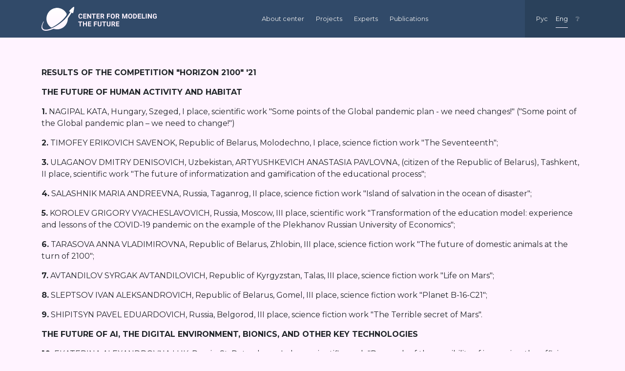

--- FILE ---
content_type: text/html; charset=utf-8
request_url: http://www.futurible.space/en/rez2022/
body_size: 19782
content:




<!DOCTYPE html>
<html>
	<head>
		<meta charset="utf-8">
		<title>
    Center for modeling the future
</title>
		<meta http-equiv="X-UA-Compatible" content="IE=edge"><script type="text/javascript">(window.NREUM||(NREUM={})).init={ajax:{deny_list:["bam.nr-data.net"]},feature_flags:["soft_nav"]};(window.NREUM||(NREUM={})).loader_config={licenseKey:"8a6863b96a",applicationID:"30935221",browserID:"30935251"};;/*! For license information please see nr-loader-rum-1.308.0.min.js.LICENSE.txt */
(()=>{var e,t,r={163:(e,t,r)=>{"use strict";r.d(t,{j:()=>E});var n=r(384),i=r(1741);var a=r(2555);r(860).K7.genericEvents;const s="experimental.resources",o="register",c=e=>{if(!e||"string"!=typeof e)return!1;try{document.createDocumentFragment().querySelector(e)}catch{return!1}return!0};var d=r(2614),u=r(944),l=r(8122);const f="[data-nr-mask]",g=e=>(0,l.a)(e,(()=>{const e={feature_flags:[],experimental:{allow_registered_children:!1,resources:!1},mask_selector:"*",block_selector:"[data-nr-block]",mask_input_options:{color:!1,date:!1,"datetime-local":!1,email:!1,month:!1,number:!1,range:!1,search:!1,tel:!1,text:!1,time:!1,url:!1,week:!1,textarea:!1,select:!1,password:!0}};return{ajax:{deny_list:void 0,block_internal:!0,enabled:!0,autoStart:!0},api:{get allow_registered_children(){return e.feature_flags.includes(o)||e.experimental.allow_registered_children},set allow_registered_children(t){e.experimental.allow_registered_children=t},duplicate_registered_data:!1},browser_consent_mode:{enabled:!1},distributed_tracing:{enabled:void 0,exclude_newrelic_header:void 0,cors_use_newrelic_header:void 0,cors_use_tracecontext_headers:void 0,allowed_origins:void 0},get feature_flags(){return e.feature_flags},set feature_flags(t){e.feature_flags=t},generic_events:{enabled:!0,autoStart:!0},harvest:{interval:30},jserrors:{enabled:!0,autoStart:!0},logging:{enabled:!0,autoStart:!0},metrics:{enabled:!0,autoStart:!0},obfuscate:void 0,page_action:{enabled:!0},page_view_event:{enabled:!0,autoStart:!0},page_view_timing:{enabled:!0,autoStart:!0},performance:{capture_marks:!1,capture_measures:!1,capture_detail:!0,resources:{get enabled(){return e.feature_flags.includes(s)||e.experimental.resources},set enabled(t){e.experimental.resources=t},asset_types:[],first_party_domains:[],ignore_newrelic:!0}},privacy:{cookies_enabled:!0},proxy:{assets:void 0,beacon:void 0},session:{expiresMs:d.wk,inactiveMs:d.BB},session_replay:{autoStart:!0,enabled:!1,preload:!1,sampling_rate:10,error_sampling_rate:100,collect_fonts:!1,inline_images:!1,fix_stylesheets:!0,mask_all_inputs:!0,get mask_text_selector(){return e.mask_selector},set mask_text_selector(t){c(t)?e.mask_selector="".concat(t,",").concat(f):""===t||null===t?e.mask_selector=f:(0,u.R)(5,t)},get block_class(){return"nr-block"},get ignore_class(){return"nr-ignore"},get mask_text_class(){return"nr-mask"},get block_selector(){return e.block_selector},set block_selector(t){c(t)?e.block_selector+=",".concat(t):""!==t&&(0,u.R)(6,t)},get mask_input_options(){return e.mask_input_options},set mask_input_options(t){t&&"object"==typeof t?e.mask_input_options={...t,password:!0}:(0,u.R)(7,t)}},session_trace:{enabled:!0,autoStart:!0},soft_navigations:{enabled:!0,autoStart:!0},spa:{enabled:!0,autoStart:!0},ssl:void 0,user_actions:{enabled:!0,elementAttributes:["id","className","tagName","type"]}}})());var p=r(6154),m=r(9324);let h=0;const v={buildEnv:m.F3,distMethod:m.Xs,version:m.xv,originTime:p.WN},b={consented:!1},y={appMetadata:{},get consented(){return this.session?.state?.consent||b.consented},set consented(e){b.consented=e},customTransaction:void 0,denyList:void 0,disabled:!1,harvester:void 0,isolatedBacklog:!1,isRecording:!1,loaderType:void 0,maxBytes:3e4,obfuscator:void 0,onerror:void 0,ptid:void 0,releaseIds:{},session:void 0,timeKeeper:void 0,registeredEntities:[],jsAttributesMetadata:{bytes:0},get harvestCount(){return++h}},_=e=>{const t=(0,l.a)(e,y),r=Object.keys(v).reduce((e,t)=>(e[t]={value:v[t],writable:!1,configurable:!0,enumerable:!0},e),{});return Object.defineProperties(t,r)};var w=r(5701);const x=e=>{const t=e.startsWith("http");e+="/",r.p=t?e:"https://"+e};var R=r(7836),k=r(3241);const A={accountID:void 0,trustKey:void 0,agentID:void 0,licenseKey:void 0,applicationID:void 0,xpid:void 0},S=e=>(0,l.a)(e,A),T=new Set;function E(e,t={},r,s){let{init:o,info:c,loader_config:d,runtime:u={},exposed:l=!0}=t;if(!c){const e=(0,n.pV)();o=e.init,c=e.info,d=e.loader_config}e.init=g(o||{}),e.loader_config=S(d||{}),c.jsAttributes??={},p.bv&&(c.jsAttributes.isWorker=!0),e.info=(0,a.D)(c);const f=e.init,m=[c.beacon,c.errorBeacon];T.has(e.agentIdentifier)||(f.proxy.assets&&(x(f.proxy.assets),m.push(f.proxy.assets)),f.proxy.beacon&&m.push(f.proxy.beacon),e.beacons=[...m],function(e){const t=(0,n.pV)();Object.getOwnPropertyNames(i.W.prototype).forEach(r=>{const n=i.W.prototype[r];if("function"!=typeof n||"constructor"===n)return;let a=t[r];e[r]&&!1!==e.exposed&&"micro-agent"!==e.runtime?.loaderType&&(t[r]=(...t)=>{const n=e[r](...t);return a?a(...t):n})})}(e),(0,n.US)("activatedFeatures",w.B)),u.denyList=[...f.ajax.deny_list||[],...f.ajax.block_internal?m:[]],u.ptid=e.agentIdentifier,u.loaderType=r,e.runtime=_(u),T.has(e.agentIdentifier)||(e.ee=R.ee.get(e.agentIdentifier),e.exposed=l,(0,k.W)({agentIdentifier:e.agentIdentifier,drained:!!w.B?.[e.agentIdentifier],type:"lifecycle",name:"initialize",feature:void 0,data:e.config})),T.add(e.agentIdentifier)}},384:(e,t,r)=>{"use strict";r.d(t,{NT:()=>s,US:()=>u,Zm:()=>o,bQ:()=>d,dV:()=>c,pV:()=>l});var n=r(6154),i=r(1863),a=r(1910);const s={beacon:"bam.nr-data.net",errorBeacon:"bam.nr-data.net"};function o(){return n.gm.NREUM||(n.gm.NREUM={}),void 0===n.gm.newrelic&&(n.gm.newrelic=n.gm.NREUM),n.gm.NREUM}function c(){let e=o();return e.o||(e.o={ST:n.gm.setTimeout,SI:n.gm.setImmediate||n.gm.setInterval,CT:n.gm.clearTimeout,XHR:n.gm.XMLHttpRequest,REQ:n.gm.Request,EV:n.gm.Event,PR:n.gm.Promise,MO:n.gm.MutationObserver,FETCH:n.gm.fetch,WS:n.gm.WebSocket},(0,a.i)(...Object.values(e.o))),e}function d(e,t){let r=o();r.initializedAgents??={},t.initializedAt={ms:(0,i.t)(),date:new Date},r.initializedAgents[e]=t}function u(e,t){o()[e]=t}function l(){return function(){let e=o();const t=e.info||{};e.info={beacon:s.beacon,errorBeacon:s.errorBeacon,...t}}(),function(){let e=o();const t=e.init||{};e.init={...t}}(),c(),function(){let e=o();const t=e.loader_config||{};e.loader_config={...t}}(),o()}},782:(e,t,r)=>{"use strict";r.d(t,{T:()=>n});const n=r(860).K7.pageViewTiming},860:(e,t,r)=>{"use strict";r.d(t,{$J:()=>u,K7:()=>c,P3:()=>d,XX:()=>i,Yy:()=>o,df:()=>a,qY:()=>n,v4:()=>s});const n="events",i="jserrors",a="browser/blobs",s="rum",o="browser/logs",c={ajax:"ajax",genericEvents:"generic_events",jserrors:i,logging:"logging",metrics:"metrics",pageAction:"page_action",pageViewEvent:"page_view_event",pageViewTiming:"page_view_timing",sessionReplay:"session_replay",sessionTrace:"session_trace",softNav:"soft_navigations",spa:"spa"},d={[c.pageViewEvent]:1,[c.pageViewTiming]:2,[c.metrics]:3,[c.jserrors]:4,[c.spa]:5,[c.ajax]:6,[c.sessionTrace]:7,[c.softNav]:8,[c.sessionReplay]:9,[c.logging]:10,[c.genericEvents]:11},u={[c.pageViewEvent]:s,[c.pageViewTiming]:n,[c.ajax]:n,[c.spa]:n,[c.softNav]:n,[c.metrics]:i,[c.jserrors]:i,[c.sessionTrace]:a,[c.sessionReplay]:a,[c.logging]:o,[c.genericEvents]:"ins"}},944:(e,t,r)=>{"use strict";r.d(t,{R:()=>i});var n=r(3241);function i(e,t){"function"==typeof console.debug&&(console.debug("New Relic Warning: https://github.com/newrelic/newrelic-browser-agent/blob/main/docs/warning-codes.md#".concat(e),t),(0,n.W)({agentIdentifier:null,drained:null,type:"data",name:"warn",feature:"warn",data:{code:e,secondary:t}}))}},1687:(e,t,r)=>{"use strict";r.d(t,{Ak:()=>d,Ze:()=>f,x3:()=>u});var n=r(3241),i=r(7836),a=r(3606),s=r(860),o=r(2646);const c={};function d(e,t){const r={staged:!1,priority:s.P3[t]||0};l(e),c[e].get(t)||c[e].set(t,r)}function u(e,t){e&&c[e]&&(c[e].get(t)&&c[e].delete(t),p(e,t,!1),c[e].size&&g(e))}function l(e){if(!e)throw new Error("agentIdentifier required");c[e]||(c[e]=new Map)}function f(e="",t="feature",r=!1){if(l(e),!e||!c[e].get(t)||r)return p(e,t);c[e].get(t).staged=!0,g(e)}function g(e){const t=Array.from(c[e]);t.every(([e,t])=>t.staged)&&(t.sort((e,t)=>e[1].priority-t[1].priority),t.forEach(([t])=>{c[e].delete(t),p(e,t)}))}function p(e,t,r=!0){const s=e?i.ee.get(e):i.ee,c=a.i.handlers;if(!s.aborted&&s.backlog&&c){if((0,n.W)({agentIdentifier:e,type:"lifecycle",name:"drain",feature:t}),r){const e=s.backlog[t],r=c[t];if(r){for(let t=0;e&&t<e.length;++t)m(e[t],r);Object.entries(r).forEach(([e,t])=>{Object.values(t||{}).forEach(t=>{t[0]?.on&&t[0]?.context()instanceof o.y&&t[0].on(e,t[1])})})}}s.isolatedBacklog||delete c[t],s.backlog[t]=null,s.emit("drain-"+t,[])}}function m(e,t){var r=e[1];Object.values(t[r]||{}).forEach(t=>{var r=e[0];if(t[0]===r){var n=t[1],i=e[3],a=e[2];n.apply(i,a)}})}},1738:(e,t,r)=>{"use strict";r.d(t,{U:()=>g,Y:()=>f});var n=r(3241),i=r(9908),a=r(1863),s=r(944),o=r(5701),c=r(3969),d=r(8362),u=r(860),l=r(4261);function f(e,t,r,a){const f=a||r;!f||f[e]&&f[e]!==d.d.prototype[e]||(f[e]=function(){(0,i.p)(c.xV,["API/"+e+"/called"],void 0,u.K7.metrics,r.ee),(0,n.W)({agentIdentifier:r.agentIdentifier,drained:!!o.B?.[r.agentIdentifier],type:"data",name:"api",feature:l.Pl+e,data:{}});try{return t.apply(this,arguments)}catch(e){(0,s.R)(23,e)}})}function g(e,t,r,n,s){const o=e.info;null===r?delete o.jsAttributes[t]:o.jsAttributes[t]=r,(s||null===r)&&(0,i.p)(l.Pl+n,[(0,a.t)(),t,r],void 0,"session",e.ee)}},1741:(e,t,r)=>{"use strict";r.d(t,{W:()=>a});var n=r(944),i=r(4261);class a{#e(e,...t){if(this[e]!==a.prototype[e])return this[e](...t);(0,n.R)(35,e)}addPageAction(e,t){return this.#e(i.hG,e,t)}register(e){return this.#e(i.eY,e)}recordCustomEvent(e,t){return this.#e(i.fF,e,t)}setPageViewName(e,t){return this.#e(i.Fw,e,t)}setCustomAttribute(e,t,r){return this.#e(i.cD,e,t,r)}noticeError(e,t){return this.#e(i.o5,e,t)}setUserId(e,t=!1){return this.#e(i.Dl,e,t)}setApplicationVersion(e){return this.#e(i.nb,e)}setErrorHandler(e){return this.#e(i.bt,e)}addRelease(e,t){return this.#e(i.k6,e,t)}log(e,t){return this.#e(i.$9,e,t)}start(){return this.#e(i.d3)}finished(e){return this.#e(i.BL,e)}recordReplay(){return this.#e(i.CH)}pauseReplay(){return this.#e(i.Tb)}addToTrace(e){return this.#e(i.U2,e)}setCurrentRouteName(e){return this.#e(i.PA,e)}interaction(e){return this.#e(i.dT,e)}wrapLogger(e,t,r){return this.#e(i.Wb,e,t,r)}measure(e,t){return this.#e(i.V1,e,t)}consent(e){return this.#e(i.Pv,e)}}},1863:(e,t,r)=>{"use strict";function n(){return Math.floor(performance.now())}r.d(t,{t:()=>n})},1910:(e,t,r)=>{"use strict";r.d(t,{i:()=>a});var n=r(944);const i=new Map;function a(...e){return e.every(e=>{if(i.has(e))return i.get(e);const t="function"==typeof e?e.toString():"",r=t.includes("[native code]"),a=t.includes("nrWrapper");return r||a||(0,n.R)(64,e?.name||t),i.set(e,r),r})}},2555:(e,t,r)=>{"use strict";r.d(t,{D:()=>o,f:()=>s});var n=r(384),i=r(8122);const a={beacon:n.NT.beacon,errorBeacon:n.NT.errorBeacon,licenseKey:void 0,applicationID:void 0,sa:void 0,queueTime:void 0,applicationTime:void 0,ttGuid:void 0,user:void 0,account:void 0,product:void 0,extra:void 0,jsAttributes:{},userAttributes:void 0,atts:void 0,transactionName:void 0,tNamePlain:void 0};function s(e){try{return!!e.licenseKey&&!!e.errorBeacon&&!!e.applicationID}catch(e){return!1}}const o=e=>(0,i.a)(e,a)},2614:(e,t,r)=>{"use strict";r.d(t,{BB:()=>s,H3:()=>n,g:()=>d,iL:()=>c,tS:()=>o,uh:()=>i,wk:()=>a});const n="NRBA",i="SESSION",a=144e5,s=18e5,o={STARTED:"session-started",PAUSE:"session-pause",RESET:"session-reset",RESUME:"session-resume",UPDATE:"session-update"},c={SAME_TAB:"same-tab",CROSS_TAB:"cross-tab"},d={OFF:0,FULL:1,ERROR:2}},2646:(e,t,r)=>{"use strict";r.d(t,{y:()=>n});class n{constructor(e){this.contextId=e}}},2843:(e,t,r)=>{"use strict";r.d(t,{G:()=>a,u:()=>i});var n=r(3878);function i(e,t=!1,r,i){(0,n.DD)("visibilitychange",function(){if(t)return void("hidden"===document.visibilityState&&e());e(document.visibilityState)},r,i)}function a(e,t,r){(0,n.sp)("pagehide",e,t,r)}},3241:(e,t,r)=>{"use strict";r.d(t,{W:()=>a});var n=r(6154);const i="newrelic";function a(e={}){try{n.gm.dispatchEvent(new CustomEvent(i,{detail:e}))}catch(e){}}},3606:(e,t,r)=>{"use strict";r.d(t,{i:()=>a});var n=r(9908);a.on=s;var i=a.handlers={};function a(e,t,r,a){s(a||n.d,i,e,t,r)}function s(e,t,r,i,a){a||(a="feature"),e||(e=n.d);var s=t[a]=t[a]||{};(s[r]=s[r]||[]).push([e,i])}},3878:(e,t,r)=>{"use strict";function n(e,t){return{capture:e,passive:!1,signal:t}}function i(e,t,r=!1,i){window.addEventListener(e,t,n(r,i))}function a(e,t,r=!1,i){document.addEventListener(e,t,n(r,i))}r.d(t,{DD:()=>a,jT:()=>n,sp:()=>i})},3969:(e,t,r)=>{"use strict";r.d(t,{TZ:()=>n,XG:()=>o,rs:()=>i,xV:()=>s,z_:()=>a});const n=r(860).K7.metrics,i="sm",a="cm",s="storeSupportabilityMetrics",o="storeEventMetrics"},4234:(e,t,r)=>{"use strict";r.d(t,{W:()=>a});var n=r(7836),i=r(1687);class a{constructor(e,t){this.agentIdentifier=e,this.ee=n.ee.get(e),this.featureName=t,this.blocked=!1}deregisterDrain(){(0,i.x3)(this.agentIdentifier,this.featureName)}}},4261:(e,t,r)=>{"use strict";r.d(t,{$9:()=>d,BL:()=>o,CH:()=>g,Dl:()=>_,Fw:()=>y,PA:()=>h,Pl:()=>n,Pv:()=>k,Tb:()=>l,U2:()=>a,V1:()=>R,Wb:()=>x,bt:()=>b,cD:()=>v,d3:()=>w,dT:()=>c,eY:()=>p,fF:()=>f,hG:()=>i,k6:()=>s,nb:()=>m,o5:()=>u});const n="api-",i="addPageAction",a="addToTrace",s="addRelease",o="finished",c="interaction",d="log",u="noticeError",l="pauseReplay",f="recordCustomEvent",g="recordReplay",p="register",m="setApplicationVersion",h="setCurrentRouteName",v="setCustomAttribute",b="setErrorHandler",y="setPageViewName",_="setUserId",w="start",x="wrapLogger",R="measure",k="consent"},5289:(e,t,r)=>{"use strict";r.d(t,{GG:()=>s,Qr:()=>c,sB:()=>o});var n=r(3878),i=r(6389);function a(){return"undefined"==typeof document||"complete"===document.readyState}function s(e,t){if(a())return e();const r=(0,i.J)(e),s=setInterval(()=>{a()&&(clearInterval(s),r())},500);(0,n.sp)("load",r,t)}function o(e){if(a())return e();(0,n.DD)("DOMContentLoaded",e)}function c(e){if(a())return e();(0,n.sp)("popstate",e)}},5607:(e,t,r)=>{"use strict";r.d(t,{W:()=>n});const n=(0,r(9566).bz)()},5701:(e,t,r)=>{"use strict";r.d(t,{B:()=>a,t:()=>s});var n=r(3241);const i=new Set,a={};function s(e,t){const r=t.agentIdentifier;a[r]??={},e&&"object"==typeof e&&(i.has(r)||(t.ee.emit("rumresp",[e]),a[r]=e,i.add(r),(0,n.W)({agentIdentifier:r,loaded:!0,drained:!0,type:"lifecycle",name:"load",feature:void 0,data:e})))}},6154:(e,t,r)=>{"use strict";r.d(t,{OF:()=>c,RI:()=>i,WN:()=>u,bv:()=>a,eN:()=>l,gm:()=>s,mw:()=>o,sb:()=>d});var n=r(1863);const i="undefined"!=typeof window&&!!window.document,a="undefined"!=typeof WorkerGlobalScope&&("undefined"!=typeof self&&self instanceof WorkerGlobalScope&&self.navigator instanceof WorkerNavigator||"undefined"!=typeof globalThis&&globalThis instanceof WorkerGlobalScope&&globalThis.navigator instanceof WorkerNavigator),s=i?window:"undefined"!=typeof WorkerGlobalScope&&("undefined"!=typeof self&&self instanceof WorkerGlobalScope&&self||"undefined"!=typeof globalThis&&globalThis instanceof WorkerGlobalScope&&globalThis),o=Boolean("hidden"===s?.document?.visibilityState),c=/iPad|iPhone|iPod/.test(s.navigator?.userAgent),d=c&&"undefined"==typeof SharedWorker,u=((()=>{const e=s.navigator?.userAgent?.match(/Firefox[/\s](\d+\.\d+)/);Array.isArray(e)&&e.length>=2&&e[1]})(),Date.now()-(0,n.t)()),l=()=>"undefined"!=typeof PerformanceNavigationTiming&&s?.performance?.getEntriesByType("navigation")?.[0]?.responseStart},6389:(e,t,r)=>{"use strict";function n(e,t=500,r={}){const n=r?.leading||!1;let i;return(...r)=>{n&&void 0===i&&(e.apply(this,r),i=setTimeout(()=>{i=clearTimeout(i)},t)),n||(clearTimeout(i),i=setTimeout(()=>{e.apply(this,r)},t))}}function i(e){let t=!1;return(...r)=>{t||(t=!0,e.apply(this,r))}}r.d(t,{J:()=>i,s:()=>n})},6630:(e,t,r)=>{"use strict";r.d(t,{T:()=>n});const n=r(860).K7.pageViewEvent},7699:(e,t,r)=>{"use strict";r.d(t,{It:()=>a,KC:()=>o,No:()=>i,qh:()=>s});var n=r(860);const i=16e3,a=1e6,s="SESSION_ERROR",o={[n.K7.logging]:!0,[n.K7.genericEvents]:!1,[n.K7.jserrors]:!1,[n.K7.ajax]:!1}},7836:(e,t,r)=>{"use strict";r.d(t,{P:()=>o,ee:()=>c});var n=r(384),i=r(8990),a=r(2646),s=r(5607);const o="nr@context:".concat(s.W),c=function e(t,r){var n={},s={},u={},l=!1;try{l=16===r.length&&d.initializedAgents?.[r]?.runtime.isolatedBacklog}catch(e){}var f={on:p,addEventListener:p,removeEventListener:function(e,t){var r=n[e];if(!r)return;for(var i=0;i<r.length;i++)r[i]===t&&r.splice(i,1)},emit:function(e,r,n,i,a){!1!==a&&(a=!0);if(c.aborted&&!i)return;t&&a&&t.emit(e,r,n);var o=g(n);m(e).forEach(e=>{e.apply(o,r)});var d=v()[s[e]];d&&d.push([f,e,r,o]);return o},get:h,listeners:m,context:g,buffer:function(e,t){const r=v();if(t=t||"feature",f.aborted)return;Object.entries(e||{}).forEach(([e,n])=>{s[n]=t,t in r||(r[t]=[])})},abort:function(){f._aborted=!0,Object.keys(f.backlog).forEach(e=>{delete f.backlog[e]})},isBuffering:function(e){return!!v()[s[e]]},debugId:r,backlog:l?{}:t&&"object"==typeof t.backlog?t.backlog:{},isolatedBacklog:l};return Object.defineProperty(f,"aborted",{get:()=>{let e=f._aborted||!1;return e||(t&&(e=t.aborted),e)}}),f;function g(e){return e&&e instanceof a.y?e:e?(0,i.I)(e,o,()=>new a.y(o)):new a.y(o)}function p(e,t){n[e]=m(e).concat(t)}function m(e){return n[e]||[]}function h(t){return u[t]=u[t]||e(f,t)}function v(){return f.backlog}}(void 0,"globalEE"),d=(0,n.Zm)();d.ee||(d.ee=c)},8122:(e,t,r)=>{"use strict";r.d(t,{a:()=>i});var n=r(944);function i(e,t){try{if(!e||"object"!=typeof e)return(0,n.R)(3);if(!t||"object"!=typeof t)return(0,n.R)(4);const r=Object.create(Object.getPrototypeOf(t),Object.getOwnPropertyDescriptors(t)),a=0===Object.keys(r).length?e:r;for(let s in a)if(void 0!==e[s])try{if(null===e[s]){r[s]=null;continue}Array.isArray(e[s])&&Array.isArray(t[s])?r[s]=Array.from(new Set([...e[s],...t[s]])):"object"==typeof e[s]&&"object"==typeof t[s]?r[s]=i(e[s],t[s]):r[s]=e[s]}catch(e){r[s]||(0,n.R)(1,e)}return r}catch(e){(0,n.R)(2,e)}}},8362:(e,t,r)=>{"use strict";r.d(t,{d:()=>a});var n=r(9566),i=r(1741);class a extends i.W{agentIdentifier=(0,n.LA)(16)}},8374:(e,t,r)=>{r.nc=(()=>{try{return document?.currentScript?.nonce}catch(e){}return""})()},8990:(e,t,r)=>{"use strict";r.d(t,{I:()=>i});var n=Object.prototype.hasOwnProperty;function i(e,t,r){if(n.call(e,t))return e[t];var i=r();if(Object.defineProperty&&Object.keys)try{return Object.defineProperty(e,t,{value:i,writable:!0,enumerable:!1}),i}catch(e){}return e[t]=i,i}},9324:(e,t,r)=>{"use strict";r.d(t,{F3:()=>i,Xs:()=>a,xv:()=>n});const n="1.308.0",i="PROD",a="CDN"},9566:(e,t,r)=>{"use strict";r.d(t,{LA:()=>o,bz:()=>s});var n=r(6154);const i="xxxxxxxx-xxxx-4xxx-yxxx-xxxxxxxxxxxx";function a(e,t){return e?15&e[t]:16*Math.random()|0}function s(){const e=n.gm?.crypto||n.gm?.msCrypto;let t,r=0;return e&&e.getRandomValues&&(t=e.getRandomValues(new Uint8Array(30))),i.split("").map(e=>"x"===e?a(t,r++).toString(16):"y"===e?(3&a()|8).toString(16):e).join("")}function o(e){const t=n.gm?.crypto||n.gm?.msCrypto;let r,i=0;t&&t.getRandomValues&&(r=t.getRandomValues(new Uint8Array(e)));const s=[];for(var o=0;o<e;o++)s.push(a(r,i++).toString(16));return s.join("")}},9908:(e,t,r)=>{"use strict";r.d(t,{d:()=>n,p:()=>i});var n=r(7836).ee.get("handle");function i(e,t,r,i,a){a?(a.buffer([e],i),a.emit(e,t,r)):(n.buffer([e],i),n.emit(e,t,r))}}},n={};function i(e){var t=n[e];if(void 0!==t)return t.exports;var a=n[e]={exports:{}};return r[e](a,a.exports,i),a.exports}i.m=r,i.d=(e,t)=>{for(var r in t)i.o(t,r)&&!i.o(e,r)&&Object.defineProperty(e,r,{enumerable:!0,get:t[r]})},i.f={},i.e=e=>Promise.all(Object.keys(i.f).reduce((t,r)=>(i.f[r](e,t),t),[])),i.u=e=>"nr-rum-1.308.0.min.js",i.o=(e,t)=>Object.prototype.hasOwnProperty.call(e,t),e={},t="NRBA-1.308.0.PROD:",i.l=(r,n,a,s)=>{if(e[r])e[r].push(n);else{var o,c;if(void 0!==a)for(var d=document.getElementsByTagName("script"),u=0;u<d.length;u++){var l=d[u];if(l.getAttribute("src")==r||l.getAttribute("data-webpack")==t+a){o=l;break}}if(!o){c=!0;var f={296:"sha512-+MIMDsOcckGXa1EdWHqFNv7P+JUkd5kQwCBr3KE6uCvnsBNUrdSt4a/3/L4j4TxtnaMNjHpza2/erNQbpacJQA=="};(o=document.createElement("script")).charset="utf-8",i.nc&&o.setAttribute("nonce",i.nc),o.setAttribute("data-webpack",t+a),o.src=r,0!==o.src.indexOf(window.location.origin+"/")&&(o.crossOrigin="anonymous"),f[s]&&(o.integrity=f[s])}e[r]=[n];var g=(t,n)=>{o.onerror=o.onload=null,clearTimeout(p);var i=e[r];if(delete e[r],o.parentNode&&o.parentNode.removeChild(o),i&&i.forEach(e=>e(n)),t)return t(n)},p=setTimeout(g.bind(null,void 0,{type:"timeout",target:o}),12e4);o.onerror=g.bind(null,o.onerror),o.onload=g.bind(null,o.onload),c&&document.head.appendChild(o)}},i.r=e=>{"undefined"!=typeof Symbol&&Symbol.toStringTag&&Object.defineProperty(e,Symbol.toStringTag,{value:"Module"}),Object.defineProperty(e,"__esModule",{value:!0})},i.p="https://js-agent.newrelic.com/",(()=>{var e={374:0,840:0};i.f.j=(t,r)=>{var n=i.o(e,t)?e[t]:void 0;if(0!==n)if(n)r.push(n[2]);else{var a=new Promise((r,i)=>n=e[t]=[r,i]);r.push(n[2]=a);var s=i.p+i.u(t),o=new Error;i.l(s,r=>{if(i.o(e,t)&&(0!==(n=e[t])&&(e[t]=void 0),n)){var a=r&&("load"===r.type?"missing":r.type),s=r&&r.target&&r.target.src;o.message="Loading chunk "+t+" failed: ("+a+": "+s+")",o.name="ChunkLoadError",o.type=a,o.request=s,n[1](o)}},"chunk-"+t,t)}};var t=(t,r)=>{var n,a,[s,o,c]=r,d=0;if(s.some(t=>0!==e[t])){for(n in o)i.o(o,n)&&(i.m[n]=o[n]);if(c)c(i)}for(t&&t(r);d<s.length;d++)a=s[d],i.o(e,a)&&e[a]&&e[a][0](),e[a]=0},r=self["webpackChunk:NRBA-1.308.0.PROD"]=self["webpackChunk:NRBA-1.308.0.PROD"]||[];r.forEach(t.bind(null,0)),r.push=t.bind(null,r.push.bind(r))})(),(()=>{"use strict";i(8374);var e=i(8362),t=i(860);const r=Object.values(t.K7);var n=i(163);var a=i(9908),s=i(1863),o=i(4261),c=i(1738);var d=i(1687),u=i(4234),l=i(5289),f=i(6154),g=i(944),p=i(384);const m=e=>f.RI&&!0===e?.privacy.cookies_enabled;function h(e){return!!(0,p.dV)().o.MO&&m(e)&&!0===e?.session_trace.enabled}var v=i(6389),b=i(7699);class y extends u.W{constructor(e,t){super(e.agentIdentifier,t),this.agentRef=e,this.abortHandler=void 0,this.featAggregate=void 0,this.loadedSuccessfully=void 0,this.onAggregateImported=new Promise(e=>{this.loadedSuccessfully=e}),this.deferred=Promise.resolve(),!1===e.init[this.featureName].autoStart?this.deferred=new Promise((t,r)=>{this.ee.on("manual-start-all",(0,v.J)(()=>{(0,d.Ak)(e.agentIdentifier,this.featureName),t()}))}):(0,d.Ak)(e.agentIdentifier,t)}importAggregator(e,t,r={}){if(this.featAggregate)return;const n=async()=>{let n;await this.deferred;try{if(m(e.init)){const{setupAgentSession:t}=await i.e(296).then(i.bind(i,3305));n=t(e)}}catch(e){(0,g.R)(20,e),this.ee.emit("internal-error",[e]),(0,a.p)(b.qh,[e],void 0,this.featureName,this.ee)}try{if(!this.#t(this.featureName,n,e.init))return(0,d.Ze)(this.agentIdentifier,this.featureName),void this.loadedSuccessfully(!1);const{Aggregate:i}=await t();this.featAggregate=new i(e,r),e.runtime.harvester.initializedAggregates.push(this.featAggregate),this.loadedSuccessfully(!0)}catch(e){(0,g.R)(34,e),this.abortHandler?.(),(0,d.Ze)(this.agentIdentifier,this.featureName,!0),this.loadedSuccessfully(!1),this.ee&&this.ee.abort()}};f.RI?(0,l.GG)(()=>n(),!0):n()}#t(e,r,n){if(this.blocked)return!1;switch(e){case t.K7.sessionReplay:return h(n)&&!!r;case t.K7.sessionTrace:return!!r;default:return!0}}}var _=i(6630),w=i(2614),x=i(3241);class R extends y{static featureName=_.T;constructor(e){var t;super(e,_.T),this.setupInspectionEvents(e.agentIdentifier),t=e,(0,c.Y)(o.Fw,function(e,r){"string"==typeof e&&("/"!==e.charAt(0)&&(e="/"+e),t.runtime.customTransaction=(r||"http://custom.transaction")+e,(0,a.p)(o.Pl+o.Fw,[(0,s.t)()],void 0,void 0,t.ee))},t),this.importAggregator(e,()=>i.e(296).then(i.bind(i,3943)))}setupInspectionEvents(e){const t=(t,r)=>{t&&(0,x.W)({agentIdentifier:e,timeStamp:t.timeStamp,loaded:"complete"===t.target.readyState,type:"window",name:r,data:t.target.location+""})};(0,l.sB)(e=>{t(e,"DOMContentLoaded")}),(0,l.GG)(e=>{t(e,"load")}),(0,l.Qr)(e=>{t(e,"navigate")}),this.ee.on(w.tS.UPDATE,(t,r)=>{(0,x.W)({agentIdentifier:e,type:"lifecycle",name:"session",data:r})})}}class k extends e.d{constructor(e){var t;(super(),f.gm)?(this.features={},(0,p.bQ)(this.agentIdentifier,this),this.desiredFeatures=new Set(e.features||[]),this.desiredFeatures.add(R),(0,n.j)(this,e,e.loaderType||"agent"),t=this,(0,c.Y)(o.cD,function(e,r,n=!1){if("string"==typeof e){if(["string","number","boolean"].includes(typeof r)||null===r)return(0,c.U)(t,e,r,o.cD,n);(0,g.R)(40,typeof r)}else(0,g.R)(39,typeof e)},t),function(e){(0,c.Y)(o.Dl,function(t,r=!1){if("string"!=typeof t&&null!==t)return void(0,g.R)(41,typeof t);const n=e.info.jsAttributes["enduser.id"];r&&null!=n&&n!==t?(0,a.p)(o.Pl+"setUserIdAndResetSession",[t],void 0,"session",e.ee):(0,c.U)(e,"enduser.id",t,o.Dl,!0)},e)}(this),function(e){(0,c.Y)(o.nb,function(t){if("string"==typeof t||null===t)return(0,c.U)(e,"application.version",t,o.nb,!1);(0,g.R)(42,typeof t)},e)}(this),function(e){(0,c.Y)(o.d3,function(){e.ee.emit("manual-start-all")},e)}(this),function(e){(0,c.Y)(o.Pv,function(t=!0){if("boolean"==typeof t){if((0,a.p)(o.Pl+o.Pv,[t],void 0,"session",e.ee),e.runtime.consented=t,t){const t=e.features.page_view_event;t.onAggregateImported.then(e=>{const r=t.featAggregate;e&&!r.sentRum&&r.sendRum()})}}else(0,g.R)(65,typeof t)},e)}(this),this.run()):(0,g.R)(21)}get config(){return{info:this.info,init:this.init,loader_config:this.loader_config,runtime:this.runtime}}get api(){return this}run(){try{const e=function(e){const t={};return r.forEach(r=>{t[r]=!!e[r]?.enabled}),t}(this.init),n=[...this.desiredFeatures];n.sort((e,r)=>t.P3[e.featureName]-t.P3[r.featureName]),n.forEach(r=>{if(!e[r.featureName]&&r.featureName!==t.K7.pageViewEvent)return;if(r.featureName===t.K7.spa)return void(0,g.R)(67);const n=function(e){switch(e){case t.K7.ajax:return[t.K7.jserrors];case t.K7.sessionTrace:return[t.K7.ajax,t.K7.pageViewEvent];case t.K7.sessionReplay:return[t.K7.sessionTrace];case t.K7.pageViewTiming:return[t.K7.pageViewEvent];default:return[]}}(r.featureName).filter(e=>!(e in this.features));n.length>0&&(0,g.R)(36,{targetFeature:r.featureName,missingDependencies:n}),this.features[r.featureName]=new r(this)})}catch(e){(0,g.R)(22,e);for(const e in this.features)this.features[e].abortHandler?.();const t=(0,p.Zm)();delete t.initializedAgents[this.agentIdentifier]?.features,delete this.sharedAggregator;return t.ee.get(this.agentIdentifier).abort(),!1}}}var A=i(2843),S=i(782);class T extends y{static featureName=S.T;constructor(e){super(e,S.T),f.RI&&((0,A.u)(()=>(0,a.p)("docHidden",[(0,s.t)()],void 0,S.T,this.ee),!0),(0,A.G)(()=>(0,a.p)("winPagehide",[(0,s.t)()],void 0,S.T,this.ee)),this.importAggregator(e,()=>i.e(296).then(i.bind(i,2117))))}}var E=i(3969);class I extends y{static featureName=E.TZ;constructor(e){super(e,E.TZ),f.RI&&document.addEventListener("securitypolicyviolation",e=>{(0,a.p)(E.xV,["Generic/CSPViolation/Detected"],void 0,this.featureName,this.ee)}),this.importAggregator(e,()=>i.e(296).then(i.bind(i,9623)))}}new k({features:[R,T,I],loaderType:"lite"})})()})();</script><script type="text/javascript">window.NREUM||(NREUM={});NREUM.info={"queueTime":0,"errorBeacon":"bam.nr-data.net","applicationTime":21,"licenseKey":"8a6863b96a","applicationID":"30935221","beacon":"bam.nr-data.net","transactionName":"YAFWbUAAX0RUBUMLXFlLckxcAkVeWggYFVZVF11NV09HXlARRFhBUh4GCQBT","agent":""}</script>
		<meta name="viewport" content="width=device-width, initial-scale=1, shrink-to-fit=no">

		<link href="https://fonts.googleapis.com/css2?family=Montserrat:wght@300;400;500;700" rel="stylesheet">
				
		<link href="/static/font-awesome/css/all.min.css" rel="stylesheet">
		<link href="/static/css/bootstrap.min.css" rel="stylesheet">
		<link href="/static/js/select2/select2.min.css" rel="stylesheet" type="text/css">
		<link href="/static/js/select2/select2-bootstrap.min.css" rel="stylesheet" type="text/css">
		<link href="/static/owlcarousel/assets/owl.carousel.min.css" rel="stylesheet" type="text/css">
		<link href="/static/owlcarousel/assets/owl.theme.default.min.css" rel="stylesheet" type="text/css">

		<link href="/static/css/horizon.css" rel="stylesheet" type="text/css">
		
		<script src="/static/js/jquery.min.js"></script>
		<script src="/static/js/select2/select2.full.min.js"></script>
		<script src="/static/js/select2/ru.js"></script>
		<script src="/static/owlcarousel/owl.carousel.min.js"></script>
		
	</head>
	<body>

		<nav class="navbar navbar-expand-lg navbar-dark">
			<div class="container">
				<a class="navbar-brand" href="/en/about/">
					
						<img src="/static/img/en-logo.svg">
					
				</a>
				<button class="navbar-toggler" type="button" data-toggle="collapse" data-target="#navbarNav" aria-controls="navbarNav" aria-expanded="false" aria-label="Toggle navigation">
					<span class="navbar-toggler-icon"></span>
				</button>
				<div class="collapse navbar-collapse" id="navbarNav">
					<ul class="navbar-nav mx-auto">
                        <li class="nav-item ">
                            <a class="nav-link mx-lg-1" href="/en/about/">About center</a>
                        </li>
						<li class="nav-item ">
							<a class="nav-link mx-lg-1" href="/en/project/">Projects</a>
						</li> 
						<li class="nav-item ">
							<a class="nav-link mx-lg-1" href="/en/experts/">Experts</a>
						</li>
						<!--<li class="nav-item ">
							<a class="nav-link mx-lg-1" href="/en/news/">News</a>
						</li>-->
						<li class="nav-item ">
							<a class="nav-link mx-lg-1" href="/en/winners/">Publications</a>
						</li> 
					</ul>
					<ul class="navbar-nav mx-right lang-switch">
						<li class="bg"></li>
						<li class="nav-item">
							<a class="nav-link mx-lg-2 " href="/ru/rez2022/">Рус</a>
						</li>
						<li class="nav-item">
							<a class="nav-link mx-lg-2 active" href="/en/rez2022/">Eng</a>
						</li>
            <li class="nav-item">
              <a class="nav-link mx-lg-2" href="/en/contacts/#feedback" data-toggle="tooltip" title='Ask a Question'>❔</a>
            </li>
					</ul>
					
				</div>
				<!--
				<form class="form-inline d-none d-lg-block">
					
						<button class="btn btn-outline-light" data-toggle="modal" data-target="#login_modal" type="button">Sign in</button>
						<button class="btn btn-primary ml-2" type="button">Sign up</button>
					
				</form>
			-->
			</div>
		</nav>

		<div class="content"> 
	<section class="container index">
		<div class="block_rev">
			


 
            <p><b>RESULTS OF THE COMPETITION "HORIZON 2100" '21</b></p>
            <p><b>THE FUTURE OF HUMAN ACTIVITY AND HABITAT</b></p>

            <p><b>1.</b> NAGIPAL KATA, Hungary, Szeged, I place, scientific work "Some points of the Global pandemic plan - we need changes!" ("Some point of the Global pandemic plan – we need to change!")</p>
            <p><b>2.</b> TIMOFEY ERIKOVICH SAVENOK, Republic of Belarus, Molodechno, I place, science fiction work "The Seventeenth";</p>
            <p><b>3.</b> ULAGANOV DMITRY DENISOVICH, Uzbekistan, ARTYUSHKEVICH ANASTASIA PAVLOVNA, (citizen of the Republic of Belarus), Tashkent, II place, scientific work "The future of informatization and gamification of the educational process";</p>
            <p><b>4.</b> SALASHNIK MARIA ANDREEVNA, Russia, Taganrog, II place, science fiction work "Island of salvation in the ocean of disaster";</p>
            <p><b>5.</b> KOROLEV GRIGORY VYACHESLAVOVICH, Russia, Moscow, III place, scientific work "Transformation of the education model: experience and lessons of the COVID-19 pandemic on the example of the Plekhanov Russian University of Economics";</p>
            <p><b>6.</b> TARASOVA ANNA VLADIMIROVNA, Republic of Belarus, Zhlobin, III place, science fiction work "The future of domestic animals at the turn of 2100";</p>
            <p><b>7.</b> AVTANDILOV SYRGAK AVTANDILOVICH, Republic of Kyrgyzstan, Talas, III place, science fiction work "Life on Mars";</p>
            <p><b>8.</b> SLEPTSOV IVAN ALEKSANDROVICH, Republic of Belarus, Gomel, III place, science fiction work "Planet B-16-C21";</p>
            <p><b>9.</b> SHIPITSYN PAVEL EDUARDOVICH, Russia, Belgorod, III place, science fiction work "The Terrible secret of Mars".</p>

            <p><b>THE FUTURE OF AI, THE DIGITAL ENVIRONMENT, BIONICS, AND OTHER KEY TECHNOLOGIES</b></p>
            <p><b>10.</b> EKATERINA ALEXANDROVNA LUK, Russia, St. Petersburg, I place, scientific work "Research of the possibility of improving the efficiency of the collaboration of a kobot and a human when performing assembly and assembly operations in instrument engineering";</p>
            <p><b>11.</b> SEMKINA TATYANA ALEKSANDROVNA, Russia, Vladivostok, I place, scientific work "Robot judge: science-fiction fiction or the near future of the criminal system of the Russian Federation";</p>
            <p><b>12.</b> SCRIABIN VENIAMIN ANDREEVICH, Russia, Novokuznetsk, I place, science fiction work "The Australian experiment";</p>
            <p><b>13.</b> RUDKOVSKY ARTEM RUDKOVSKY, Belgium, Arlon, I place, science fiction work "The Incident of a Closed City";</p>
            <p><b>14.</b> LEVAI IVETT, Hungary, Szeged,, II place, scientific work "How will our grandchildren survive and overcome the pandemic?"  ("How will our grandchildren live and solve the pandemic?");</p>
            <p><b>15.</b> KARCHAGIN VADIM SERGEEVICH, Russia, Rostov region, Novocherkassk, II place, scientific work "Web 3.0 – A new stage in the development of the Internet";</p>
            <p><b>16.</b> PETROVSKAYA ELIZAVETA SERGEEVNA, Russia, St. Petersburg, II place, science fiction work "Chaotic reflections on the future and the past with AI, literature and tinder";</p>
            <p><b>17.</b> AL-HAMMADASI ASIA FAISAL, Yemen, III place, scientific work " Taking advantage of artificial intelligence in weapons systems "("Take advantage of artificial intelligence in weapons systems");</p>
            <p><b>18.</b> JOHN LEE ALEXANDER, USA, III place, scientific work "Why decentralized finance on the Ethereum blockchain will be more Destructive for central and private banks than Bitcoin" ("Why Decentralized Finance on the Ethereum Blockchain Will Prove to Be More Disruptive to Central and Private Banks Than Bitcoin");</p>
            <p><b>19.</b> TROSHIN DMITRY SERGEEVICH, Vologda region, Babaevo, III place, science fiction work "Nanoassembler 2100".</p>

            <p><b>THE FUTURE OF THE WORLD</b></p>
            <p><b>20.</b> SHIBOVA-BORSKAYA KSENIA SERGEEVNA, Russia, St. Petersburg, I place, scientific work " Solving mental health problems during the COVID-19 pandemic. The"COPE" platform;</p>
            <p><b>21.</b> SKROBOVSKAYA POLINA DMITRIEVNA, Republic of Belarus, Gomel, I place, science fiction work "The future of human life and habitat by 2100";</p>
            <p><b>22.</b> EPANESHNIKOV IVAN OLEGOVICH, VELIKOV DANIL SERGEEVICH, Russia, Vladivostok, I place, science fiction work "Possible prospects for the use of terraforming";</p>
            <p><b>23.</b> PIRVU ANDREEA NICOLETA, Romania, Bucharest, II place, scientific work "Misdirected Globalization Strategies and Policies as a Cause of International Unrest, paradigm shift and incorrect approach to long-term global Trajectories in world Affairs until 2100" ("Misdirected Globalization Strategies and Policies as a Cause of International Affrays, Shifting Paradigms and Maladroit Handling of World Affairs Long-Term Global Trajectories Through 2100");</p>
            <p><b>24.</b> TEJA ARUN JARUPULA, India, Telangana state, Yadcherla, II place, scientific work "STHULA (An orbital space settlement)" ("STHULA (An orbital space settlement)");</p>
            <p><b>25.</b> PROKOPOE VICTORIA VASILYEVNA, BOTA MAXIM SERGEEVICH, Ukraine, Chernivtsi, II place, science fiction work "Desktop Economic-fantastic, futurological game "Future Coin";</p>
            <p><b>26.</b> ANDREY DMITRIEVICH ANDRULOV, Republic of Belarus, Gomel, II place, science fiction work "Our future in a hundred years";</p>
            <p><b>27.</b> HERNOVA ALYONA OLEGOVNA, Russia, Rostov-on-Don, III place, scientific work "Analysis and development of the concept of the school of the future";</p>
            <p><b>28.</b> SHARLAY YURI ANATOLYEVICH, Russia, Novokuznetsk, III place, scientific work "The social status of a teacher: today and tomorrow";</p>
            <p><b>29.</b> EPIKHINA EMILIA OLEGOVNA, Republic of Belarus, Gomel, III place, science fiction work "How I see life by 2100. Recognition of the possibility of colonization of other planets";</p>
            <p><b>30.</b> RYABCHINSKY ALEXANDER ANATOLYEVICH, Russia, Novokuznetsk, III place, science fiction work "The city of my dreams".</p>

            <p><b>THE FUTURE OF SCIENCE, INNOVATION AND KNOWLEDGE MANAGEMENT</b></p>
            <p><b>31.</b> ARINA DENISOVNA STARINETS, GLEB DENISOVICH STARINETS, Russia, Moscow, I place, scientific work "Search for missing people using unmanned aerial vehicles and remote sensing of the Earth";</p>
            <p><b>32.</b> POCHIKAEV PAVEL SERGEEVICH, Russia, Samara, I place, science fiction work "Fell from the sky";</p>
            <p><b>33.</b> SHROMON PANCHASHEEL DUTTA, India, state of West Bengal, Tarakeshwar, II place, scientific work "The smallest rocket in the world" ("World's smallest rocket");</p>
            <p><b>34.</b> BEGEEV RUSTEM NARIMANOVICH, Republic of Kazakhstan, West Kazakhstan region, Uralsk, II place, scientific work "Organization of small-scale production of light, durable and heat-insulating artificial crushed stone based on the processing of siliceous rock flask for industrial and civil construction";</p>
            <p><b>35.</b> CAPTAIN YANINA NIKOLAEVNA, Republic of Belarus, Kalinkovichi, II place, science fiction work " Development of agriculture or what will we eat in the future?"</p>
            <p><b>36.</b> JITENDRA SINGH (Singh Aryan Jitendra Singh), India, Rajasthan, Kota, III place, scientific work "AgroBot"("AgroBot");</p>
            <p><b>37.</b> CHAIKO VLADIMIR IVANOVICH, Russia, Novokuznetsk, III place, scientific work "Enemies of science";</p>
            <p><b>38.</b> KHARITONOVA EKATERINA ALEKSEEVNA, Russia, Moscow, Peredelkino, III place, science fiction work "Amikum".</p>

            <p><b>THE FUTURE OF THE ECONOMY, BUSINESS AND THE FINANCIAL SECTOR</b></p>
            <p><b>39.</b> GANASHEK ALEXANDER LEONIDOVICH, Russia, Rostov-on-Don, I place, scientific work "Modeling of sustainable development of the national economy by forecasting global macroeconomic events";</p>
            <p><b>40.</b> DARYA IGOREVNA BRATIKOVA, Republic of Belarus, Gomel, I place, science fiction work "Basic income and economic growth";</p>
            <p><b>41.</b> ALIMOVA KAMILLA ILNUROVNA, Russia, Kazan, II place, scientific work "Development of the alternative meat market as a trend in the economy of the sixth technological order";</p>
            <p><b>42.</b> MALYKHINA EKATERINA ALEKSANDROVNA, Russia, Ust-Abakan, II place, science fiction work "Letter from the future";</p>
            <p><b>43.</b> NOZIMOVA MOKHIRA SAMAD QIZI, Uzbekistan, Tashkent, III place, scientific work "Economic development of countries in the context of globalization of the world economy and technological development".</p>

            <p><b>THE FUTURE OF THE EARTH'S ECOSYSTEM</b></p>
            <p><b>44.</b> SOLOVYOVA LILIA VYACHESLAVOVNA, Russia, Kemerovo region - Kuzbass, Kemerovo, I place, science-fiction work "Neptune";</p>
            <p><b>45.</b> REBUS ALEXANDER IGOREVICH, Republic of Belarus. Gomel, I place, science fiction work "The Future of 2100";</p>
            <p><b>46.</b> LYAPINA ALINA OLEGOVNA, Russia, Samara, II place, science fiction work "Birds, they fly";</p>
            <p><b>47.</b> ABDUSATTOROVA KIMAT POSHO SHAVKATOVNA, POLINA SERGEEVNA FLIGHT, Russia, Moscow region, Orekhovo-Zuyevo, III place, science fiction work " We have problems";</p>
            <p><b>48.</b> SVETOCHOWSKA JULIA, Poland, Podlaskie Voivodeship, the village of Przytulyanka, III place, science fiction work "Hope".</p>

            <p><b>THE MAN OF THE FUTURE AND THE FUTURE OF HUMANITY</b></p>
            <p><b>49.</b> MIKHAILOV FYODOR ALEKSEEVICH, Russia, St. Petersburg, out of competition - an incentive diploma of the International jury, scientific work "To clone or not: that's the question!";</p>
            <p><b>50.</b> BIYUSHKINA ANNA VLADIMIROVNA, Russia, Nizhny Novgorod region, O. G. Bor, Redkino village, I place, science fiction work "Sense organs";</p>
            <p><b>51.</b> DONNER ARTEM VLADIMIROVICH, Russia, Vologda region, Cherepovets, I place, science fiction work "Creation of a new biological being based on the existing features of other living beings and possessing human intelligence";</p>
            <p><b>52.</b> CASTOR MARGARITA VLADIMIROVNA, Russia, Tula, I place, science fiction work "The Evolution of choice";</p>
            <p><b>53.</b> MAKEEVA ALEXANDRA VASILYEVNA, Russia, St. Petersburg, I place, science fiction work"Eltuby";</p>
            <p><b>54.</b> YAKUSHINA DIANA MIKHAILOVNA, Russia, Mias, II place, scientific work "A look at some problems of medicine of the XXI century from the XXII century";</p>
            <p><b>55.</b> KRASNOPEROV MAXIM SERGEEVICH, Russia, Republic of Tatarstan, Nizhnekamsk, II place, science fiction work "Kindred Soul";</p>
            <p><b>56.</b> BABYR ANASTASIA VALERYEVNA, Russia, Kemerovo region-Kuzbass, Novokuznetsk, II place, science fiction work "Copy";</p>
            <p><b>57.</b> ASLONOV SHAMSHOD RASHIJONOVICH, Russia, Novokuznetsk, II place, science fiction work "My body is my home";</p>
            <p><b>58.</b> ACHILOVA DIERA ALISHEROVNA, Uzbekistan, Tashkent, III place, scientific work "Distance learning of medical students at the turn of 2100";</p>
            <p><b>59.</b> KALUGINA ANNA ALEKSANDROVNA, Russia, Miass, III place, science fiction work "SPHERE";</p>
            <p><b>60.</b> YARMONTOVICH ANZHELIKA VLADIMIROVNA, Republic of Belarus, Lida, III place, science fiction work "Angina";</p>
            <p><b>61.</b> LARINA YULIA LARINA, Russia, Kostroma, III place, science fiction work "Cryocapsule";</p>
            <p><b>62.</b> KONDRATIEVA ALINA ALEKSANDROVNA, SATTAROVA DILYA FANISOVNA, Russia, Republic of Tatarstan, Kazan, III place, science fiction work "New Day";</p>
            <p><b>63.</b> GERUS VICTORIA IVANOVNA, Republic of Kazakhstan, Karaganda, III place, science fiction work "Let's talk about the problematic: Future generations";</p>
            <p><b>64.</b> BAKK BALINT, Hungary, III place, science fiction work "The symbiosis of man and genetics";</p>
            <p><b>65.</b> SADYKOVA AMELIA IGOREVNA, Russia, Bashkortostan, Ufa, Mikhailovka village, III place, science fiction work "Man of the Future";</p>
            <p><b>66.</b> GETCHENKO ALEXEY SERGEEVICH, Republic of Belarus, Rechitsa, III place, science fiction work "Evolutionary genesis";</p>

            <p><b>ENERGY OF THE FUTURE</b></p>
            <p><b>67.</b> BURYCHENKOV EFIM VLADIMIROVICH, Smolensk region, Roslavl, I place, scientific work "Renewable energy sources";</p>
            <p><b>68.</b> SHCHETININA VICTORIA NIKOLAEVNA, Russia, Kemerovo region. Kuzbass, Prokopyevsk, II place, science fiction work " Energy of the future: reality or fiction?";</p>
            <p><b>69.</b> EKATERINA ANTONOVNA RYZHNIKOVA, EKATERINA DMITRIEVNA TATARINOVA, ANASTASIA OLEGOVNA SHANULINA, Russia, Khanty-Mansi Autonomous Okrug-Yugra, Nizhnevartovsk, III place, scientific work "Digital double of the Samotlor deposit".</p>

            <p><b>GRAND PRIX</b></p>
            <p>YANOV ILYA VLADIMIROVICH, Samara, Russia, scientific work "The concept of construction of pre-erected protective structures on asteroids, the Moon, Mars and other planets of the solar system";</p>
            <p>SEMYONOVA MARGARITA EDUARDOVNA, Russia, Irkutsk region, Irkutsk, I place, science fiction work " Yuri Andreevich Kozlov Hospital";</p>


 
            <style type="text/css">
                .block_rev{
                    padding: 60px 0px;
                }
                .block_rev div{
                    padding-bottom: 10px;
                    margin-bottom: 25px;
                    border-bottom: 1px solid rgba(0, 0, 0, 0.3);
                }
                .block_rev h3{
                    text-align: left;
                    font-size: 30px;
                    font-weight: 300;
                    text-transform: uppercase;
                }
            </style>
		</div>
	</section>
</div>

		<footer class="base ">
			<div class="top">
				<div class="container">
					<div class="row">
						<div class="col-lg col-md-12">
							<section class="footer-nav">
								<header class="mb-1"><a href="/en/about/">About center</a></header>
								
								<ul class="nav flex-column">
									
										<li class="nav-item">
											<a href="/en/about/#article_1">Values and goals</a>
										</li>
									
										<li class="nav-item">
											<a href="/en/about/#article_2">Directions</a>
										</li>
									
										<li class="nav-item">
											<a href="/en/about/#article_3">Team</a>
										</li>
									
										<li class="nav-item">
											<a href="/en/about/#article_6">Partnership invitation</a>
										</li>
									
										<li class="nav-item">
											<a href="/en/about/#article_7">Partners and support</a>
										</li>
									
										<li class="nav-item">
											<a href="/en/about/#article_8">Documents and requisites</a>
										</li>
									
										<li class="nav-item">
											<a href="/en/about/#article_9">Contacts</a>
										</li>
									
								</ul>
							</section>
						</div>
						<div class="col-lg col-md-12">
							<section class="footer-nav">
								<header class="mb-1"><a href="/en/project/">Projects</a></header>
								
								<ul class="nav flex-column">
									
										<li class="nav-item">
											<a href="/en/project/forum-2023/">World 2100: global trends and perspectives on the future of youth</a>
										</li>
									
										<li class="nav-item">
											<a href="/en/project/horizon-2023/">International youth competition of scientific and creative works «Horizon-2100»&#39;23</a>
										</li>
									
										<li class="nav-item">
											<a href="/en/project/result-2023/">Competition «Horizon-2100»&#39;23 - RESULTS</a>
										</li>
									
										<li class="nav-item">
											<a href="/en/project/School/">The School of Skills of the Future</a>
										</li>
									
								</ul>
							</section>
						</div>
						<div class="col-lg col-md-12">
							<section class="footer-nav">
								<header class="mb-1"><a href="/en/winners/">Publications</a></header>
								
								<ul class="nav flex-column">
									
										<li class="nav-item">
											<a href="/en/winners/?category=14">The results of the work of the teams at the Forum 2023</a>
										</li>
									
										<li class="nav-item">
											<a href="/en/winners/?category=17">Literary almanac&#39;23</a>
										</li>
									
										<li class="nav-item">
											<a href="/en/winners/?category=18">Collection of scientific papers&#39;23</a>
										</li>
									
								</ul>
							</section>
						</div>
						<div class="col-lg col-md-12">
							
								<img class="float-right o-75" src="/static/img/en-logo.svg">
							
                            <div class="clearfix"></div>
                            <section class="footer-nav mt-3">
								<ul class="nav flex-column">
									<li class="nav-item">
                                        <a href="/en/home/">Personal area</a>
                                    </li>
                                    <li class="nav-item">
                                        <a href="/en/media/">Media</a>
                                    </li>
                                    <li class="nav-item">
                                        <a href="/en/contacts/">Contacts</a>
                                    </li>
								</ul>
							</section>

						</div>
					</div>
				</div>
			</div>
			<div class="bottom">
				<div class="container">
					<a href="/en/contacts/" class="btn btn-outline-light float-right" type="button">Contacts</a>
				</div>
			</div>
		</footer>

		<script src="/static/js/jquery.formset.js"></script>
		<script src="https://cdnjs.cloudflare.com/ajax/libs/gsap/3.5.1/gsap.min.js"></script>
		<script src="https://cdn.jsdelivr.net/npm/popper.js@1.16.1/dist/umd/popper.min.js" integrity="sha384-9/reFTGAW83EW2RDu2S0VKaIzap3H66lZH81PoYlFhbGU+6BZp6G7niu735Sk7lN" crossorigin="anonymous"></script>
		<script src="/static/js/bootstrap.min.js"></script>
		<script src="/static/js/validation.js"></script>
		<script src="/static/js/horizon.js"></script>
		<!-- Yandex.Metrika counter -->
		<script type="text/javascript" >
			(function(m,e,t,r,i,k,a){m[i]=m[i]||function(){(m[i].a=m[i].a||[]).push(arguments)};
			m[i].l=1*new Date();k=e.createElement(t),a=e.getElementsByTagName(t)[0],k.async=1,k.src=r,a.parentNode.insertBefore(k,a)})
			(window, document, "script", "https://mc.yandex.ru/metrika/tag.js", "ym");

			ym(52200991, "init", {
				clickmap:true,
				trackLinks:true,
				accurateTrackBounce:true
			});
		</script>
		<noscript><div><img src="https://mc.yandex.ru/watch/52200991" style="position:absolute; left:-9999px;" alt="" /></div></noscript>
		<!-- /Yandex.Metrika counter -->
		<!-- Global site tag (gtag.js) - Google Analytics -->
	<script async src="https://www.googletagmanager.com/gtag/js?id=G-CK6Z7R83B4"></script>
	<script>
		window.dataLayer = window.dataLayer || [];
		function gtag(){dataLayer.push(arguments);}
		gtag('js', new Date());

		gtag('config', 'G-CK6Z7R83B4');
	</script>
  <script>
    // после загрузки страницы
    $(function(){
        // инициализации подсказок для всех элементов на странице, имеющих атрибут data-toggle="tooltip"
        $('[data-toggle="tooltip"]').tooltip();
    });
  </script>
	</body>
</html>

--- FILE ---
content_type: text/css
request_url: http://www.futurible.space/static/css/horizon.css
body_size: 23020
content:
* {
	font-family: 'Montserrat', sans-serif !important;
}
.fa, .far, .fas {
	font-family: "Font Awesome 5 Free" !important;
}
.fab {
    font-family: "Font Awesome 5 Brands" !important;
}
body {
	background-color: #fff3ff;
}
.navbar {
	z-index: 10000;
	background-color: #314a69;
    max-width: 100vw;
    overflow-x: hidden;
}
.navbar-dark .navbar-nav .nav-link {
	color: #eee;
	font-size: 0.8rem;
}
.navbar .active {
	border-bottom: 4px solid #bba3ff;
	padding-bottom: 17px;
	margin-bottom: -21px;
}
@media (max-width: 1200px) {
	.project-card p {
		width: 60% !important;
	}
}
@media (max-width: 998px) {
	.navbar .active,
	.lang-switch .nav-link.active {
		border: none !important;
	}
	.lang-switch .bg {
		display: none !important;
	}
	.project-bg-img {
		opacity: 0.3;
	}
	.project-card p {
		width: 100% !important;
	}
}
.btn {
	border-radius: 20px;
	font-size: 0.8rem;
	padding: 8px 18px;
}
.btn-primary {
	background: #6B49C9;
	border: rgba(255, 255, 255, 0.5);
	font-size: 0.8rem;
	padding: 8px 18px 10px;
	font-weight: 500;
}
section.index header {
	padding-top: 17vh;
	max-width: 50%;
	text-transform: uppercase;
	font-weight: 400;
	font-size: 50px;
}
@media (max-width: 998px) {
	section.index header {
		padding-top: 100px;
		font-size: 35px;
		max-width: 100%;
	}
	section.index {
		padding-bottom: 100px;
	}
	footer.index {
		height: auto !important;
	}
}


footer.index {
	background: rgba(255, 255, 255, 0.6);
	height: 100px;
	position: absolute;
	bottom: 0px;
	width: 100%;
}
.o-0 { opacity: 0; }
.o-10 { opacity: 0.1; }
.o-25 { opacity: 0.25; }
.o-50 { opacity: 0.5; }
.o-75 { opacity: 0.75; }
.o-100 { opacity: 1; }
.bg-slider img {
	background: white;
	position: absolute;
	top: 0px;
	left: 0px;
	width: 100%;
	height: 100%;
	object-fit: cover;
	z-index: -1;
	max-width: 100vw;
	max-height: 100vh;
	overflow: hidden;
}
.social a {
	background-color: #000;
	display: block;
	color: white;
	width: 30px;
	height: 30px;
	border-radius: 30px;
	text-align: center;
	padding-top: 4px;
	float: left;
	margin-left: 10px;
	margin-top: 35px;
}
footer.index .contacts {
	margin-top: 40px;
}
.about {
	position: relative;
	background-color: #f7eafb;
	overflow: hidden;
	border-radius: 20px;
	margin-bottom: 50px;
	transition: all 1s ease-out;
}
.about .left {
	transition: all 0.7s linear;
	width: 40%;
	z-index: 10;
}
.about .left img {
	transition: all 0.7s linear;
}
.about .date {
}
.about.expanded .left {
	width: 100%;
	height: 300px;
}
.about.expanded .left img {
	height: 300px;
	object-fit: cover;
}
.about.pre-expanded .left {
	width: 35%;
	height: 300px;
}
.about.pre-expanded .left img {
	height: 300px;
	object-fit: cover;
}
.about .right {
	position: absolute;
	height: 100%;
	top: 0px;
	left: 40%;
	width: 60%;
	padding: 25px 35px 10px 35px;
	transition: all 0.3s ease-out;
	z-index: 5;
}
.about.expanded .right {
	opacity: 0;
}
.show-project h5,
.show-expert h5,
.about header {
	text-transform: uppercase;
	font-weight: 500;
	font-size: 30px;
	margin-bottom: 20px;
}
.about p {
	font-size: 14px;
}
.about .read-more {
	position: absolute;
	text-decoration: none;
	bottom: 20px;
	left: 35px;
	color: black;
	font-weight: 500;
	width: calc(100% - 60px);
	border-bottom: 1px solid black;
	text-align: left;
	border-radius: 0px;
	padding: 0px 0px 5px 0px;
}
@media (max-width: 997px) {
	.about .left {
		width: 100% !important;
		height: 150px !important;
	}
	.about .left img {
		width: 100% !important;
		height: 150px !important;
		object-fit: cover;
	}
	.about .right {
		position: relative;
		left: 0px;
		width: 100%;
	}
	.about .bottom .col-lg-5 {
		margin-bottom: 30px;
	}
	.about .read-more {
		position: relative;
		width: 100%;
		bottom: 0px;
		left: 0px;
	}
	.page-title {
		font-size: 30px !important;
	}
	.footer-nav {
		margin-bottom: 30px;
	}
}
.hidden-bottom {
	opacity: 0;
	transform: translateY(50px);
}
.about-collapsed .bottom > div,
.about .bottom > div {
	padding: 20px 40px;
}
.show-project .top-line,
.show-expert .top-line,
.about-collapsed .bottom .top-line,
.about .bottom .top-line {
	width: 40px;
	border-top: 1px solid black;
	margin: 20px 0px 20px 0px;
}
footer .top {
	background-color: #19232d;
	padding: 60px 0px;
} 
footer .bottom {
	padding-top: 45px;
	height: 120px;
	background-color: #886cd3;
}
.footer-nav a {
	font-size: 13px;
	color: #c4c4c4;
	font-weight: 300;
}
.footer-nav li {
	line-height: 1;
	margin-top: 13px;
}
.footer-nav header a {
	font-size: 22px;
	color: #ddd;
	font-weight: 400;
}
.modal.purple .modal-content {
	background: linear-gradient(180deg, #b89ffb 0%, #a184fd 100%), rgba(185, 147, 185, 0.05);
	border-radius: 20px;
	overflow: hidden;
}
.modal-content p {
	font-size: 16px;
	line-height: 150%;
	color: #FFF3FF;
	padding: 20px 40px 0px 40px; 
}
.modal-content p:last-child {
	padding-bottom: 20px;
}
.modal.purple .dark-bg {
	background-color: #9980da;
}
.modal.purple header {
	font-size: 36px;
	text-transform: uppercase;
	color: white;
	padding: 50px 0px 0px 40px;
}
.modal.purple header.small {
	font-size: 30px;
}
.modal.purple form {
	padding: 0px 40px 50px 40px;
}
.modal.purple .required {
	display: none;
}
.modal.purple label {
	color: white;
	text-transform: uppercase;
	margin-bottom: 0px;
}
.form-with-bg {
	padding: 35px;
	margin: 30px;
	background: #FAF1FD;
	border-radius: 13px;
}
form[method="post"] input:not(.btn),
form[method="post"] select,
form[method="post"] textarea,
.modal.purple input[type="text"],
.modal.purple input[type="password"],
.modal.purple input[type="email"] {
	outline: none !important;
	font-size: 14px;
	background: transparent !important;
	border: none;
	border-bottom: 1px solid rgba(255, 243, 255, 0.45);
	border-radius: 0px;
	color: white;
	padding: 6px 0px;
	box-shadow: none !important; 
}
.form-control.is-valid {
	border-color: #28a745 !important;
}
.panel-body {
	padding: 15px 15px 0px 15px;
}
.list-downloads .help-block {
	font-size: 12px;
	line-height: 15px;
	color: #222222;
}
.home-table,
.home-table td,
.home-table tr,
.home-table th {
	background: transparent !important;
	border: none !important;
}
.home-table th:first-child {
	-webkit-border-top-left-radius: 5px;
	-webkit-border-bottom-left-radius: 5px;
	-moz-border-radius-topleft: 5px;
	-moz-border-radius-bottomleft: 5px;
	border-top-left-radius: 5px;
	border-bottom-left-radius: 5px;
}
.home-table th:last-child {
	-webkit-border-top-right-radius: 5px;
	-webkit-border-bottom-right-radius: 5px;
	-moz-border-radius-topright: 5px;
	-moz-border-radius-bottomright: 5px;
	border-top-right-radius: 5px;
	border-bottom-right-radius: 5px;
}
.home-table thead {
	background: #F0ECFA;
	border: none;
}
.panel {
	margin-bottom: 20px;
}
.panel-body #file_type {
	display: none;
}
.help-block {
	display: block;
}
.has-error .help-block {
	color: #f00;
}
.projects-container form[method="post"] input {
	color: #000;
}
.has-error input {
	border-bottom: 1px solid rgba(255, 0, 0, 0.45) !important;
}
.modal.purple input.is-invalid {
	border-color: #dc3545;
}
.modal.purple input::placeholder {
	font-size: 14px;
	color: rgba(255, 243, 255, 0.45);
}
.modal.purple input:focus {
	outline: none !important;
	-webkit-box-shadow: none !important;
	box-shadow: none !important;
}
label {
	margin-bottom: 0px;
}
.form-group {
	margin-bottom: 35px;
}
.modal.purple .form-group {
	margin-top: 28px;
	margin-bottom: 5px;
}
.modal.purple .help-block, 
.modal.purple .help-block a {
	color: white;
}
.text-muted {
	opacity: 0.8;
}
.text-muted:hover {
	opacity: 1;
}
.form-logo {
	margin-top: 60px;
}
.form-profile {
	margin-top: 60px;
}
.modal.purple .alert {
	margin-top: 20px;
	border-color: #E74343;
	color: #E74343;
	background-color: #FFF3FF;
}
.about-collapsed {
	border-radius: 20px;
	margin-bottom: 20px;
	overflow: hidden;
}
.about-collapsed .top {
	cursor: pointer;
	padding-top: 30px;
	min-height: 100px;
	background: linear-gradient(180deg, rgba(187, 163, 255, 0.1) 0%, rgba(255, 255, 255, 0) 100%), rgba(185, 147, 185, 0.05);
}
.about-collapsed .top i {
	margin-top: 3px;
}
.about-collapsed .top .fa-caret-down {
	position: absolute;
	right: 60px;
	top: 5px;
}
.about-collapsed header {
	text-transform: uppercase;
    font-weight: 500;
    font-size: 30px;
}
.about-collapsed .bottom {
	background-color: #f7eafb;
}
.breadcrumbs {
	font-size: 14px;
	padding: 35px 0px 35px 30px;
}
.breadcrumbs a,
.breadcrumbs i {
	color: #000 !important;
	margin-right: 10px;
}
.page-title {
	text-transform: uppercase;
	font-size: 60px;
	font-weight: 300;
	padding: 0px 0px 100px 30px;
	/*background: linear-gradient(180deg, rgba(247, 233, 251, 0) 0%, #fff3ff 100%);	*/
}
.bg-header {
	z-index: -1;
	width: calc(100% - 30px);
	height: 500px;
	position: absolute;
	top: 0px;
	mix-blend-mode: luminosity;
	background: url("/static/img/bg-header.png") center top no-repeat, rgba(0,0,0,0);
	background-size: contain;
	border-radius: 20px 20px 0px 0px;
}
.season-container .projects-container {
	height: auto !important;
}
.projects-container {
	height: 70vh;
	min-height: 680px;
	background: linear-gradient(180deg, rgba(187, 163, 255, 0.1) 0%, rgba(191, 201, 255, 0.1) 100%);
	border-radius: 10px;
	overflow: hidden;
}
.projects-years {
	margin: 0px;
	padding: 0px;
	list-style: none;
	text-align: center;
	display: block;
	margin: auto 0px;
	height: 183px;
	top: 0px;
	bottom: 0px;
	position: absolute;
}
.projects-years li {
	padding: 20px 0px;
	color: #C4C4C4;
	font-size: 14px;
}
.projects-years li.active {
	color: #000000;
	font-weight: 600;
}
.projects-years a {
	color: inherit;
	text-decoration: none !important;
}
.projects-years a:hover {
	color: #333;
}
.projects-years .fas {
	display: none;
}
.projects-years .active .fas {
	display: inline-block;
}
.col-small.projects-container {
	max-width: 140px;
	height: calc(100vh - 173px);
	position: sticky;
    top: 86px;
    padding: 0px 20px;
}
.project-bg-img {
	z-index: -1;
	height: 100%;
	display: block;
	position: absolute;
	top: 0px;
	right: 0px;
	mix-blend-mode: multiply;
    max-width: 100%;
    object-fit: cover;
}
.project-card {
	position: relative;
	padding: 20px 40px;
	margin-bottom: 30px;
}
.project-card:last-child {
	margin-bottom: 0px;
}
.project-card .number {
	display: block;
	position: absolute;
	bottom: 0px;
	right: 20px;
	line-height: 207px;
	font-weight: 500;
	color: #fff;
	font-size: 288px;
	z-index: -1;
}
.project-card .date {
	margin: 10vh 0px 20px 0px;
	font-size: 14px;
	font-weight: 600;
}
.project-card .hr {
	display: inline-block;
	width: 10vw;
	border-top: 1px solid #000;
	padding-bottom: 4px;
	margin-left: 10px;
}
.project-card header {
	text-transform: uppercase;
	font-size: 36px;
	font-weight: 500;
	line-height: 45px;
	color: #19232E;
	margin: 40px 0px 0px 0px;
	max-width: 42%;
}
.project-card p {
	width: 40%;
	font-size: 16px;
	margin: 20px 0px 20px 0px;
}
.show-project {
	position: relative;
	height: auto;
	margin-bottom: 40px;
	background: linear-gradient(180deg, rgba(187, 163, 255, 0.1) 0%, rgba(255, 255, 255, 0) 100%), rgba(185, 147, 185, 0.05);
}
.show-project header {
	background: none;
	padding-bottom: 20px;
}
.show-project .short-desc {
	width: 50%;
	font-size: 16px;
	line-height: 165%;
	color: #19232E;
	margin: 10px 0px 20px 30px;
}
.show-project > .btn {
	margin-left: 30px;
}
.show-project .route {
	padding: 30px 30px 20px 30px;
	min-height: 200px;
	margin: 30px 0px 30px 0px;
	background: #FAF1FD;;
	border-radius: 13px;
}
.show-project .route header {
	font-weight: 600;
	font-size: 20px;
	color: #19232E;
}
.show-project .description {
	padding: 30px;
}
.show-project .project-bg-img {
	height: 520px;
}
.btn-link,
.btn-link:hover {
	color: #000;
}
.btn-square {
	border-radius: 5px;
	padding: 5px 15px;
}
.almanac-category-btns {
	margin: -40px 0px 20px 35px;
}
.almanac-category-btns .btn {
	margin-right: 20px;
	margin-bottom: 10px;
}
.almanac-work a {
	color: #000 !important;
	text-decoration: none;
}
.almanac-work header,
.almanac-work .author {
	font-size: 12px;
	margin: 10px 0px 0px 0px;
}
.almanac-work header {
	font-weight: bold;
}

.almanac-search {
	padding: 0px 35px 35px 35px;
}
.almanac-search .input-group-text {
	background-color: #fff;
	border-right: none;
	padding: 20px 30px;
	border-radius: 30px;
}
.almanac-search input {
	border-radius: 30px;
	border-left: none;
	padding: 30px;
}
.almanac-works-container {
	margin-left: 10px;
	margin-right: 10px;
	min-height: 400px;
}
.almanac-work {
	padding: 0px 25px;
	margin-bottom: 60px;
}
.publication {
	margin: 0px 0px 50px 0px;
	background-color: #f7eafb;
	border-radius: 20px;
	transition: all 1s ease-out;
	padding: 30px;
}
.publication .text {
	overflow: hidden;
	transition: all 1s ease-out;
}
.publication .text.collapsed {
	height: 200px;
}
.publication .read-more {
	text-decoration: none;
	width: 100%;
	color: black;
	font-weight: 500;
	border: none;
	border-bottom: 1px solid black;
	text-align: left;
	border-radius: 0px;
	padding: 50px 0px 5px 0px;
	margin-top: -50px;
	background: linear-gradient(180deg, rgba(255,255,255,0) 0%, rgba(247,234,251,1) 50%);
}
.lang-switch {
	padding-left: 15px;
}
.lang-switch .nav-link {
	padding: 8px 0px !important;
}
.lang-switch .nav-link.active {
	border-bottom: 1px solid #FFF3FF;
}
.lang-switch .bg {
	margin-left: -15px;
	display: block;
	z-index: -1;
	position: absolute;
	top: 0px;
	height: 77px;
	width: 1000px;
	background: #2A415B;
}
.winner-work .thumbnail {
	width: 250px;
}
.expert-card {
	overflow: hidden;
	position: relative;
	margin-bottom: 60px;
	background: #FAF1FD;
	padding: 20px;
	color: black !important;
	text-decoration: none !important;
	border-radius: 15px;
	transition: all 0.3s ease-out;
}
.expert-card:hover {
	box-shadow: 8px 8px 10px rgba(0, 0, 0, 0.15);
}
.expert-card .overlay {
	transition: all 0.3s ease-out;
	opacity: 0;
	position: absolute;
	width: 100%;
	height: 100%;
	background: linear-gradient(180deg, rgba(187, 163, 255, 0.55) 0%, rgba(255, 255, 255, 0) 125.64%), rgba(185, 147, 185, 0.1);
	left: 0px;
	top: 0px;
}
.expert-card:hover .overlay {
	opacity: 1;
}
.expert-card .expert-img {
	border-radius: 15px;
}
.expert-card header {
	margin: 20px 0px;
	font-weight: 600;
	font-size: 24px;
	line-height: 120%;
}
.expert-card p {
	margin: 20px 0px;
	font-size: 14px;
	line-height: 165%;
}
.expert-card .publications-link {
	font-size: 14px;
	line-height: 165%;
}
.expert-card .hr {
	margin: 20px 0px;
	border-bottom: 2px solid #737373;
}
.expert-card-container {
	padding: 0px 20px;
}
.show-expert {
	margin: 20px;
	background: #FFF3FF;
	border-radius: 13px;
}
.btn-outline-dark:hover {
	color: white !important;
}
.work-title {
	font-size: 40px;
}
.winner-work.description .col-lg-7 img {
	max-width: 100%;
    height: auto !important;
}
.season-container {
	opacity: 0;
}
@media (max-height: 700px) {
	footer.index {
		position: relative;
		margin-top: 30px;
		background-color: #314a69;
		color: #fff;
	}
	body.overflow-hidden {
		overflow-y: auto !important;
	}
}
.page-title .btn-group {
	vertical-align: top;
}
.btn-link.dropdown-toggle {
	box-shadow: none;
	outline: none;
	padding: 0px;
	font-size: inherit;
	font-weight: inherit;
	border: none;
	text-decoration: none !important;
	color: #007bff !important;
}
.btn-link.dropdown-toggle::after {
	font-size: 25px;
	vertical-align: 17px;
	margin-left: 0px;
}
@media (max-width: 997px) {
	.btn-link.dropdown-toggle::after {
		font-size: 14px;
		vertical-align: 9px;
	}
	.col-small.projects-container {
		padding: 0px 8px;
	}
}
@media (max-width: 767px) {
	.projects-container {
		padding: 20px 20px;
		margin-bottom: 20px;
		max-width: 100vw !important;
		height: auto;
		min-height: 500px;
	}
	.col-small.projects-container.mr-3 {
		min-height: 80px;
		height: 80px;
		position: relative;
		top: 0px;
		margin-right: 0px !important;
	}
	.projects-years {
		position: relative;
		width: fit-content;
		margin: 0px auto;
	}
	.projects-years li {
		float: left;
		margin: 12px 20px;
	}
	.projects-years .pr-4 {
		padding-right: 0.7rem!important;
	}
	.projects-years .pl-4 {
		padding-left: 0.6rem!important;
	}
}
.project-works {
	margin: 25px;
}
.table {
	background: #FAF1FD;
}
.navigation {
	position: absolute;
    bottom: 40px;
}
.project-tilda-page {
	position: relative;
	left: -15px;
	top: 30px;
	width: calc(100% + 30px);
}
.owl-item {
	/*padding: 0px 15px;*/
}
.owl-item header {
	font-size: 18px !important;
	padding: 10px 0px;
	line-height: 120%;
	word-spacing: 100vw;
}
.owl-item p {
	font-size: 13px;
	line-height: 145%;
	color: #19232E;
}
.owl-dot {
	outline: none !important;
}
.owl-theme .owl-dots .owl-dot:hover span {
	background: #BBA3FF;
}
.owl-theme .owl-dots .owl-dot.active span {
	background: #550081;
}
.owl-carousel .owl-item img {
	border-radius: 15px;
}
.btn-md-big {
	border-radius: 30px;
	font-size: 1.2rem;
	padding: 12px 24px 14px;
	font-weight: 400;
}
.home {
	border-radius: 15px;
	margin-bottom: 50px;
	overflow: hidden;
}
.home > div {
	min-height: 600px;
}
.home .home-nav {
	padding: 30px;
	background: #fff;
	margin-right: 5px;
}
.home .home-nav header {
	font-weight: 600;
	font-size: 18px;
	line-height: 22px;
	color: #3A3A47;
}
.home .home-nav .links {
	margin-top: 30px;
	font-weight: normal;
	font-size: 16px;
	line-height: 20px;
	opacity: 0.6;
}
.home .home-nav .links.active {
	opacity: 1;
}
.home .home-nav .links a {
	color: #222222;
}
.home .home-nav .links .fas {
	padding-right: 10px;
}
.home .top-panel {
	background: #fff;
	margin-bottom: 5px;
	min-height: 60px;
	text-align: right;
	padding: 12px 12px 0px 0px;
}
.home .home-content {
	background: #fff;
	min-height: 535px;
	padding: 15px;
}
.home .home-content .page-title {
	font-family: Montserrat;
	font-style: normal;
	font-weight: 600;
	font-size: 36px;
	padding: 0px 0px 20px 0px;
}
.work-container {
	padding: 15px;
}
.course-meta {
	font-style: normal;
	font-weight: normal;
	font-size: 18px;
	line-height: 22px;
	color: #474747;
	padding: 30px 0px;
	border-top: 1px solid #C4C4C4;
	border-bottom: 1px solid #C4C4C4;
	margin-bottom: 30px;
}
.course-meta .dt {
	font-style: normal;
	font-weight: 600;
	font-size: 16px;
	line-height: 20px;
	color: #222222;
	margin-top: 20px;
}
.work-container h6 {
	font-style: normal;
	font-weight: 600;
	font-size: 16px;
	line-height: 20px;
	color: #222222;
}
.course-meta .dt:first-child {
	margin-top: 0px;
}
.home .home-content form input,
.home .home-content form textarea,
.home .home-content form option,
.home .home-content form select {
	color: #000 !important;
}
.contacts-form form input,
.contacts-form form textarea,
.contacts-form form option,
.contacts-form form select {
	color: #000 !important;
}
.t-descr {
	font-size: 20px !important;
}
.t-descr_xl {
	font-size: 16px !important;
}
.t-title_xl,
.t-title_lg,
.t-title_xs {
	font-size: 60px !important;
    font-weight: 300 !important;
}
.t-title_xl strong,
.t-title_lg strong,
.t-title_xs strong {
	font-weight: 300 !important;
}
.t-btn {
	color: #ffffff !important;
	background-color: #886cd4 !important;
	border-radius: 30px;
	-moz-border-radius: 30px;
	-webkit-border-radius: 30px;
}
.t-descr_xxs {
	font-size: 14px !important;
}
.horizon-article {
	margin: 0px 25px 40px 25px;
}
.horizon-section {
	margin-top: 80px;
}
.horizon-section > header {
	text-align: center;
	font-size: 40px;
    font-weight: 300;
    text-transform: uppercase;
}
.horizon-section h5 {
	font-size: 25px;
	font-weight: 400;
	margin: 10px 0px;
}
.horizon-section .social a {
	display: inline-block;
	float: none;
}
.round {
	width: 100%;
    border-radius: 50%;
}
.horizon-section .partners {
	max-width: 100%;
	padding-bottom: 20px;
}
.about-center-img {
	border-radius: 20px;
	width: 100%;
	height: auto;
	max-height: 300px;
	object-fit: cover;
}
table.requisites {
	font-size: 14px;
}
table.requisites td {
	padding: 0px 0px 10px 0px;
}
table.requisites p {
	margin: 0px;
	padding-bottom: 3px;
}
table.requisites tr > td:first-child {
	padding-right: 10px;
}
.team {
	margin-top: 30px;
	text-align: center;
}
.team h5 {
	font-size: 25px;
    font-weight: 400;
    margin: 10px 0px;
    text-transform: uppercase;
}
.team img {
	width: 80%;
}
.sub-page-desc {
	margin-top: 50px;
	margin-bottom: 20px;
	background: #FAF1FD;
	border-radius: 15px;
	padding: 30px;
}
.page-desc {
	padding: 0px 30px;
}
.a-without-styles {
	outline: none !important;
	cursor: pointer;
	text-decoration: none !important;
	color: #000 !important;
}
.a-without-styles:hover {
	color: #007bff !important;
}

/*mobile*/

@media (max-width: 768px) {
	.lang-switch {
		padding-left: 0px;
	}
	.social {
		margin-bottom: 10px;
	}
	table.requisites,
	table.requisites td,
	table.requisites tr,
	table.requisites tbody {
		display: block;
	}
	table.requisites tr {
		padding-top: 30px;
	}
	table.requisites td {
		padding: 0px;
	}
	.show-project h5,
	.show-expert h5,
	.about header,
	.about-collapsed header {
		font-size: 20px;
	}
	.about-collapsed .top {
		padding-left: 15px;
	}
	.about-collapsed .top .fa-caret-down {
		right: 40px;
	}
	.project-card header {
		max-width: 100%;
		font-size: 28px;
		line-height: 1.2;
	}
	.project-card .number {
		font-size: 100px;
		line-height: 1;
		bottom: -13px;
	}
	.project-tilda-page {
		width: 100%;
	}
	.project-card .date {
		margin-top: 20px;
	}
	.show-project .route {
		margin: 60px 0px 30px 0px;
	}
	.show-project .btn.ml-2 {
		margin-top: 10px;
		margin-left: 30px !important;
		display: block;
    	width: fit-content;
	}
	.breadcrumbs {
		padding: 35px 10px;
	}
	.page-title {
		padding: 0px 15px 15px 10px;
	}
	.show-project .short-desc {
		margin: 0px; 
		padding: 0px 15px 15px 10px;
		width: calc(100% - 45px);
	}
	.w-sm-100 {
		width: 100% !important;
	}
	.btn-md-big {
		border-radius: 20px;
		font-size: 0.8rem;
		padding: 8px 18px 10px;
		font-weight: 500;
	}
}
.password_reset {
	font-weight: normal;
	font-size: 14px;
	line-height: 165%;
	color: #FFF3FF;
}
.control-label {
	font-size: 18px;
}
.login-content-placeholder {
	height: 650px;
}
.required {
	color: #f00;
	font-weight: bold;
}
.django-ckeditor-widget {
	display: block !important;
}
.cke_reset {
	width: 100% !important;
}
.bootbox .modal-dialog {
	margin-top: 150px;
}
.bootbox .modal-header .close {
	position: absolute;
    right: 20px;
}
.expert .btn {
	border: 1px solid #007bff;
	color: #007bff;
}
.expert .btn.active {
	background-color: #007bff;
	color: #fff;
}
.expert .btn input {
	visibility: hidden;
	width: 0px;
}
.expert .btn.btn-success {
	color: #fff;
    border-color: #28a745;
	margin-top: 10px;
}
.expert.panel {
	border-radius: 10px;
	border: 1px solid #eee;
	padding: 20px;
	box-shadow: 0px 0px 10px #fff3ff;
}
.expert .panel-heading {
	font-weight: bold;
}
.expert .btn-group {
	margin: 5px 0px;
}
.pull-right {
	float: right;
}
.expert p {
	font-size: inherit;
    line-height: inherit;
    color: inherit;
    padding: 0px 0px 10px 0px !important;
} 
.expert .form-group {
	margin-bottom: 0px;
}
.hidden {
	display: none;
}
.card_select {
	width: 100%;
	padding: 10px;
	margin-bottom: 10px;
}
.experts-select {
	width: 100%;
}
.adult-select {
	width: 100%;
}
.hidden-form {
	display: none;
}
.hidden-form input {
	border-bottom: 1px solid #000 !important;
	margin-bottom: 15px;
}

--- FILE ---
content_type: image/svg+xml
request_url: http://www.futurible.space/static/img/en-logo.svg
body_size: 11295
content:
<svg width="236" height="51" viewBox="0 0 236 51" fill="none" xmlns="http://www.w3.org/2000/svg">
<path fill-rule="evenodd" clip-rule="evenodd" d="M34.7315 46.923C45.3374 45.5888 53.1792 36.8089 53.7792 26.458C53.8649 24.801 54.1863 24.0908 55.1076 22.7781C57.0145 20.0451 59.1571 16.8387 61.364 13.331C61.7282 12.75 62.0924 12.6424 62.6067 13.0728C62.8638 13.288 63.1209 13.5247 63.3994 13.7614C63.9136 14.2349 64.3636 14.1918 64.5993 13.6323C65.5634 11.2652 67.4061 1.53833 66.399 1.02186C65.4135 0.48387 58.3857 7.41316 56.9502 9.52208C56.6074 10.017 56.8217 10.4474 57.5073 10.5981C57.8715 10.6841 58.2358 10.7702 58.5572 10.8778C58.9642 11.0069 59.2428 11.3728 58.9 11.9538C57.5073 14.2349 55.8575 16.8172 52.1508 21.6161C49.0226 25.6402 44.6517 29.7935 39.3167 33.8822C23.2686 46.1053 7.15634 51.2054 2.91401 45.5888C0.600007 42.5115 1.28564 37.7988 4.75664 31.5581C4.92804 31.2568 4.84234 31.0416 4.64951 30.9555C4.45667 30.891 4.24242 30.9771 4.02816 31.3214C8.04216e-05 37.8418 -1.19977 43.609 1.37134 47.0306C4.60666 51.313 13.0056 50.7966 23.0115 46.6003C24.5971 45.9331 24.7685 45.9547 26.5682 46.4281C29.1608 47.0737 31.9247 47.2889 34.7315 46.923ZM50.5867 13.7399C46.2372 6.65998 38.0525 2.37759 29.3108 3.47509C17.3551 5.00297 8.89184 15.9349 10.3917 27.9428C11.163 34.0974 14.3983 39.3051 18.9835 42.7483C19.7976 43.3723 20.6761 43.4154 21.6831 42.9204C32.0533 37.8203 43.7947 28.5669 50.501 18.8616C51.7437 17.0539 51.7009 15.5476 50.5867 13.7399Z" fill="#FFF3FF"/>
<path fill-rule="evenodd" clip-rule="evenodd" d="M34.7315 46.923C45.3374 45.5888 53.1792 36.8089 53.7792 26.458C53.8649 24.801 54.1863 24.0908 55.1076 22.7781C57.0145 20.0451 59.1571 16.8387 61.364 13.331C61.7282 12.75 62.0924 12.6424 62.6067 13.0728C62.8638 13.288 63.1209 13.5247 63.3994 13.7614C63.9136 14.2349 64.3636 14.1918 64.5993 13.6323C65.5634 11.2652 67.4061 1.53833 66.399 1.02186C65.4135 0.48387 58.3857 7.41316 56.9502 9.52208C56.6074 10.017 56.8217 10.4474 57.5073 10.5981C57.8715 10.6841 58.2358 10.7702 58.5572 10.8778C58.9642 11.0069 59.2428 11.3728 58.9 11.9538C57.5073 14.2349 55.8575 16.8172 52.1508 21.6161C49.0226 25.6402 44.6517 29.7935 39.3167 33.8822C23.2686 46.1053 7.15634 51.2054 2.91401 45.5888C0.600007 42.5115 1.28564 37.7988 4.75664 31.5581C4.92804 31.2568 4.84234 31.0416 4.64951 30.9555C4.45667 30.891 4.24242 30.9771 4.02816 31.3214C8.04216e-05 37.8418 -1.19977 43.609 1.37134 47.0306C4.60666 51.313 13.0056 50.7966 23.0115 46.6003C24.5971 45.9331 24.7685 45.9547 26.5682 46.4281C29.1608 47.0737 31.9247 47.2889 34.7315 46.923ZM50.5867 13.7399C46.2372 6.65998 38.0525 2.37759 29.3108 3.47509C17.3551 5.00297 8.89184 15.9349 10.3917 27.9428C11.163 34.0974 14.3983 39.3051 18.9835 42.7483C19.7976 43.3723 20.6761 43.4154 21.6831 42.9204C32.0533 37.8203 43.7947 28.5669 50.501 18.8616C51.7437 17.0539 51.7009 15.5476 50.5867 13.7399Z" fill="url(#paint0_linear)"/>
<path d="M83.7021 21.6846C83.6247 22.7555 83.2282 23.5986 82.5127 24.2139C81.8018 24.8291 80.863 25.1367 79.6963 25.1367C78.4202 25.1367 77.4154 24.7083 76.6816 23.8516C75.9525 22.9902 75.5879 21.8099 75.5879 20.3105V19.7021C75.5879 18.7451 75.7565 17.902 76.0938 17.1729C76.431 16.4437 76.9118 15.8854 77.5361 15.498C78.165 15.1061 78.8942 14.9102 79.7236 14.9102C80.8721 14.9102 81.7972 15.2178 82.499 15.833C83.2008 16.4482 83.6064 17.3118 83.7158 18.4238H81.665C81.6149 17.7812 81.4349 17.3164 81.125 17.0293C80.8197 16.7376 80.3525 16.5918 79.7236 16.5918C79.04 16.5918 78.5273 16.8379 78.1855 17.3301C77.8483 17.8177 77.6751 18.5765 77.666 19.6064V20.3584C77.666 21.4339 77.8278 22.2201 78.1514 22.7168C78.4795 23.2135 78.9945 23.4619 79.6963 23.4619C80.3298 23.4619 80.8014 23.3184 81.1113 23.0312C81.4258 22.7396 81.6058 22.2907 81.6514 21.6846H83.7021ZM91.3871 20.6865H87.4496V23.3525H92.0707V25H85.3988V15.0469H92.057V16.708H87.4496V19.0801H91.3871V20.6865ZM101.718 25H99.6668L95.6746 18.4512V25H93.6238V15.0469H95.6746L99.6736 21.6094V15.0469H101.718V25ZM111.146 16.708H108.097V25H106.046V16.708H103.038V15.0469H111.146V16.708ZM118.66 20.6865H114.722V23.3525H119.343V25H112.671V15.0469H119.33V16.708H114.722V19.0801H118.66V20.6865ZM124.581 21.3564H122.947V25H120.896V15.0469H124.595C125.771 15.0469 126.677 15.3089 127.315 15.833C127.953 16.3571 128.272 17.0977 128.272 18.0547C128.272 18.7337 128.124 19.3011 127.828 19.7568C127.536 20.208 127.092 20.568 126.495 20.8369L128.648 24.9043V25H126.447L124.581 21.3564ZM122.947 19.6953H124.602C125.117 19.6953 125.515 19.5654 125.798 19.3057C126.08 19.0413 126.222 18.679 126.222 18.2188C126.222 17.7493 126.087 17.3802 125.818 17.1113C125.554 16.8424 125.146 16.708 124.595 16.708H122.947V19.6953ZM140.013 20.9326H136.075V25H134.024V15.0469H140.505V16.708H136.075V19.2783H140.013V20.9326ZM150.22 20.249C150.22 21.2288 150.047 22.0879 149.7 22.8262C149.354 23.5645 148.857 24.1341 148.21 24.5352C147.568 24.9362 146.829 25.1367 145.995 25.1367C145.17 25.1367 144.434 24.9385 143.787 24.542C143.14 24.1455 142.639 23.5804 142.283 22.8467C141.928 22.1084 141.748 21.2607 141.743 20.3037V19.8115C141.743 18.8317 141.919 17.9704 142.27 17.2275C142.625 16.4801 143.124 15.9082 143.767 15.5117C144.414 15.1107 145.152 14.9102 145.982 14.9102C146.811 14.9102 147.547 15.1107 148.19 15.5117C148.837 15.9082 149.336 16.4801 149.687 17.2275C150.042 17.9704 150.22 18.8294 150.22 19.8047V20.249ZM148.142 19.7979C148.142 18.7542 147.955 17.9613 147.581 17.4189C147.208 16.8766 146.674 16.6055 145.982 16.6055C145.293 16.6055 144.763 16.8743 144.389 17.4121C144.015 17.9453 143.826 18.7292 143.821 19.7637V20.249C143.821 21.2653 144.008 22.0537 144.382 22.6143C144.756 23.1748 145.293 23.4551 145.995 23.4551C146.683 23.4551 147.212 23.1862 147.581 22.6484C147.95 22.1061 148.137 21.3177 148.142 20.2832V19.7979ZM155.745 21.3564H154.111V25H152.06V15.0469H155.758C156.934 15.0469 157.841 15.3089 158.479 15.833C159.117 16.3571 159.436 17.0977 159.436 18.0547C159.436 18.7337 159.288 19.3011 158.992 19.7568C158.7 20.208 158.256 20.568 157.659 20.8369L159.812 24.9043V25H157.611L155.745 21.3564ZM154.111 19.6953H155.765C156.28 19.6953 156.679 19.5654 156.962 19.3057C157.244 19.0413 157.385 18.679 157.385 18.2188C157.385 17.7493 157.251 17.3802 156.982 17.1113C156.718 16.8424 156.31 16.708 155.758 16.708H154.111V19.6953ZM167.868 15.0469L170.424 22.2656L172.967 15.0469H175.661V25H173.603V22.2793L173.808 17.583L171.121 25H169.713L167.034 17.5898L167.239 22.2793V25H165.188V15.0469H167.868ZM185.977 20.249C185.977 21.2288 185.804 22.0879 185.458 22.8262C185.111 23.5645 184.615 24.1341 183.968 24.5352C183.325 24.9362 182.587 25.1367 181.753 25.1367C180.928 25.1367 180.192 24.9385 179.545 24.542C178.898 24.1455 178.396 23.5804 178.041 22.8467C177.685 22.1084 177.505 21.2607 177.501 20.3037V19.8115C177.501 18.8317 177.676 17.9704 178.027 17.2275C178.383 16.4801 178.882 15.9082 179.524 15.5117C180.171 15.1107 180.91 14.9102 181.739 14.9102C182.568 14.9102 183.304 15.1107 183.947 15.5117C184.594 15.9082 185.093 16.4801 185.444 17.2275C185.8 17.9704 185.977 18.8294 185.977 19.8047V20.249ZM183.899 19.7979C183.899 18.7542 183.712 17.9613 183.339 17.4189C182.965 16.8766 182.432 16.6055 181.739 16.6055C181.051 16.6055 180.52 16.8743 180.146 17.4121C179.773 17.9453 179.583 18.7292 179.579 19.7637V20.249C179.579 21.2653 179.766 22.0537 180.139 22.6143C180.513 23.1748 181.051 23.4551 181.753 23.4551C182.441 23.4551 182.97 23.1862 183.339 22.6484C183.708 22.1061 183.895 21.3177 183.899 20.2832V19.7979ZM187.818 25V15.0469H190.88C191.755 15.0469 192.537 15.2451 193.225 15.6416C193.918 16.0335 194.458 16.5941 194.845 17.3232C195.232 18.0479 195.426 18.8727 195.426 19.7979V20.2559C195.426 21.181 195.235 22.0036 194.852 22.7236C194.474 23.4437 193.938 24.002 193.245 24.3984C192.553 24.7949 191.771 24.9954 190.901 25H187.818ZM189.868 16.708V23.3525H190.86C191.662 23.3525 192.275 23.0905 192.698 22.5664C193.122 22.0423 193.339 21.2926 193.348 20.3174V19.791C193.348 18.7793 193.138 18.0137 192.719 17.4941C192.3 16.9701 191.687 16.708 190.88 16.708H189.868ZM203.261 20.6865H199.324V23.3525H203.945V25H197.273V15.0469H203.931V16.708H199.324V19.0801H203.261V20.6865ZM207.549 23.3525H211.903V25H205.498V15.0469H207.549V23.3525ZM215.617 25H213.566V15.0469H215.617V25ZM225.968 25H223.917L219.925 18.4512V25H217.874V15.0469H219.925L223.924 21.6094V15.0469H225.968V25ZM235.984 23.7422C235.614 24.1842 235.093 24.5283 234.418 24.7744C233.744 25.016 232.996 25.1367 232.176 25.1367C231.315 25.1367 230.558 24.9499 229.906 24.5762C229.259 24.1979 228.758 23.651 228.403 22.9355C228.052 22.2201 227.872 21.3792 227.863 20.4131V19.7363C227.863 18.7428 228.029 17.8838 228.362 17.1592C228.699 16.43 229.182 15.874 229.811 15.4912C230.444 15.1038 231.185 14.9102 232.032 14.9102C233.213 14.9102 234.136 15.1927 234.801 15.7578C235.466 16.3184 235.861 17.1364 235.984 18.2119H233.988C233.896 17.6423 233.694 17.2253 233.379 16.9609C233.069 16.6966 232.641 16.5645 232.094 16.5645C231.397 16.5645 230.866 16.8265 230.501 17.3506C230.137 17.8747 229.952 18.654 229.947 19.6885V20.3242C229.947 21.3678 230.146 22.1562 230.542 22.6895C230.939 23.2227 231.52 23.4893 232.285 23.4893C233.056 23.4893 233.605 23.3252 233.933 22.9971V21.2812H232.067V19.7705H235.984V23.7422ZM83.3809 32.708H80.332V41H78.2812V32.708H75.2734V31.0469H83.3809V32.708ZM93.0072 41H90.9564V36.7344H86.9574V41H84.9066V31.0469H86.9574V35.0801H90.9564V31.0469H93.0072V41ZM101.143 36.6865H97.2059V39.3525H101.827V41H95.1551V31.0469H101.813V32.708H97.2059V35.0801H101.143V36.6865ZM113.205 36.9326H109.267V41H107.216V31.0469H113.697V32.708H109.267V35.2783H113.205V36.9326ZM122.77 31.0469V37.6025C122.77 38.6917 122.428 39.5531 121.744 40.1865C121.065 40.82 120.135 41.1367 118.955 41.1367C117.793 41.1367 116.87 40.8291 116.187 40.2139C115.503 39.5986 115.154 38.7533 115.141 37.6777V31.0469H117.191V37.6162C117.191 38.2679 117.346 38.7441 117.656 39.0449C117.971 39.3411 118.404 39.4893 118.955 39.4893C120.108 39.4893 120.694 38.8831 120.712 37.6709V31.0469H122.77ZM132.293 32.708H129.245V41H127.194V32.708H124.186V31.0469H132.293V32.708ZM141.352 31.0469V37.6025C141.352 38.6917 141.011 39.5531 140.327 40.1865C139.648 40.82 138.718 41.1367 137.538 41.1367C136.376 41.1367 135.453 40.8291 134.769 40.2139C134.086 39.5986 133.737 38.7533 133.723 37.6777V31.0469H135.774V37.6162C135.774 38.2679 135.929 38.7441 136.239 39.0449C136.554 39.3411 136.986 39.4893 137.538 39.4893C138.691 39.4893 139.276 38.8831 139.295 37.6709V31.0469H141.352ZM147.069 37.3564H145.435V41H143.384V31.0469H147.082C148.258 31.0469 149.165 31.3089 149.803 31.833C150.441 32.3571 150.76 33.0977 150.76 34.0547C150.76 34.7337 150.612 35.3011 150.316 35.7568C150.024 36.208 149.58 36.568 148.983 36.8369L151.136 40.9043V41H148.935L147.069 37.3564ZM145.435 35.6953H147.089C147.604 35.6953 148.003 35.5654 148.285 35.3057C148.568 35.0413 148.709 34.679 148.709 34.2188C148.709 33.7493 148.575 33.3802 148.306 33.1113C148.042 32.8424 147.634 32.708 147.082 32.708H145.435V35.6953ZM158.664 36.6865H154.726V39.3525H159.347V41H152.675V31.0469H159.334V32.708H154.726V35.0801H158.664V36.6865Z" fill="#FFF3FF"/>
<defs>
<linearGradient id="paint0_linear" x1="33.3539" y1="0.992187" x2="33.3539" y2="50.0048" gradientUnits="userSpaceOnUse">
<stop stop-color="white"/>
<stop offset="1" stop-color="white" stop-opacity="0"/>
</linearGradient>
</defs>
</svg>


--- FILE ---
content_type: application/javascript
request_url: http://www.futurible.space/static/js/jquery.formset.js
body_size: 7448
content:
/**
* Django formset helper
*/
(function($) {
    "use strict";

    var pluginName = 'formset';

    /**
    * Wraps up a formset, allowing adding, and removing forms
    */
    var Formset = function(el, options) {
        var _this = this;

        //Defaults:
        this.opts = $.extend({}, Formset.defaults, options);

        this.$formset = $(el);
        this.$emptyForm = this.$formset.find(this.opts.emptyForm);
        this.$body = this.$formset.find(this.opts.body);
        this.$add = this.$formset.find(this.opts.add);

        this.formsetPrefix = $(el).data('formset-prefix');

        // Bind to the `Add form` button
        this.addForm = $.proxy(this, 'addForm');
        this.$add.click(this.addForm);

        // Bind receiver to `formAdded` and `formDeleted` events
        this.$formset.on('formAdded formDeleted', this.opts.form, $.proxy(this, 'checkMaxForms'));

        // Set up the existing forms
        this.$forms().each(function(i, form) {
            var $form = $(form);
            _this.bindForm($(this), i);
        });

        // Store a reference to this in the formset element
        this.$formset.data(pluginName, this);

        var extras = ['animateForms'];
        $.each(extras, function(i, extra) {
            if ((extra in _this.opts) && (_this.opts[extra])) {
                _this[extra]();
            }
        });
    };

    Formset.defaults = {
        form: '[data-formset-form]',
        emptyForm: 'script[type=form-template][data-formset-empty-form]',
        body: '[data-formset-body]',
        add: '[data-formset-add]',
        deleteButton: '[data-formset-delete-button]',
        hasMaxFormsClass: 'has-max-forms',
        animateForms: false
    };

    Formset.prototype.addForm = function() {
        // Don't proceed if the number of maximum forms has been reached
        if (this.hasMaxForms()) {
            throw new Error("MAX_NUM_FORMS reached");
        }

        var newIndex = this.totalFormCount();
        this.$managementForm('TOTAL_FORMS').val(newIndex + 1);

        var newFormHtml = this.$emptyForm.html()
            .replace(new RegExp('__prefix__', 'g'), newIndex)
            .replace(new RegExp('<\\\\/script>', 'g'), '</script>');

        var $newFormFragment = $($.parseHTML(newFormHtml, this.$body.document, true));
        this.$body.append($newFormFragment);

        var $newForm = $newFormFragment.filter(this.opts.form);
        this.bindForm($newForm, newIndex);

        return $newForm;
    };

    /**
    * Attach any events needed to a new form
    */
    Formset.prototype.bindForm = function($form, index) {
        var prefix = this.formsetPrefix + '-' + index;
        $form.data(pluginName + '__formPrefix', prefix);

        var $delete = $form.find('[name=' + prefix + '-DELETE]');

        var onChangeDelete = function() {
            if ($delete.is(':checked')) {
                $form.attr('data-formset-form-deleted', '');
                // Remove required property and pattern attribute to allow submit, back it up to data field
                $form.find(':required').data(pluginName + '-required-field', true).prop('required', false);
                $form.find('input[pattern]').each(function() {
                    var pattern = $(this).attr('pattern');
                    $(this).data(pluginName + '-field-pattern', pattern).removeAttr('pattern');
                });
                $form.trigger('formDeleted');
            } else {
                $form.removeAttr('data-formset-form-deleted');
                // Restore required property and pattern attributes from data field
                $form.find('*').filter(function() {
                    return $(this).data(pluginName + '-required-field') === true;
                }).prop('required', true);
                $form.find('input').each(function() {
                    var pattern = $(this).data(pluginName + '-field-pattern');
                    if (pattern) {
                        $(this).attr('pattern', pattern);
                    }
                });
                $form.trigger('formAdded');
            }
        }

        // Trigger `formAdded` / `formDeleted` events when delete checkbox value changes
        $delete.change(onChangeDelete);

        // This will trigger `formAdded` for newly created forms.
        // It will also trigger `formAdded` or `formDeleted` for all forms when
        // the Formset is first created.
        // setTimeout so the caller can register events before the events are
        // triggered, during initialisation.
        window.setTimeout(onChangeDelete);

        // Delete the form if the delete button is pressed
        var $deleteButton = $form.find(this.opts.deleteButton);
        $deleteButton.bind('click', function() {
            $delete.attr('checked', true).change();
        });
    };

    Formset.prototype.$forms = function() {
        return this.$body.find(this.opts.form);
    };
    Formset.prototype.$managementForm = function(name) {
        return this.$formset.find('[name=' + this.formsetPrefix + '-' + name + ']');
    };

    Formset.prototype.totalFormCount = function() {
        return this.$forms().length;
    };

    Formset.prototype.deletedFormCount = function() {
        return this.$forms().filter('[data-formset-form-deleted]').length;
    };

    Formset.prototype.activeFormCount = function() {
        return this.totalFormCount() - this.deletedFormCount();
    };

    Formset.prototype.hasMaxForms = function() {
        var maxForms = parseInt(this.$managementForm('MAX_NUM_FORMS').val(), 10) || 1000;
        return this.activeFormCount() >= maxForms;
    };

    Formset.prototype.checkMaxForms = function() {
        if (this.hasMaxForms()) {
            this.$formset.addClass(this.opts.hasMaxFormsClass);
            this.$add.attr('disabled', 'disabled');
        } else {
            this.$formset.removeClass(this.opts.hasMaxFormsClass);
            this.$add.removeAttr('disabled');
        }
    };

    Formset.prototype.animateForms = function() {
        this.$formset.on('formAdded', this.opts.form, function() {
            var $form = $(this);
            $form.slideUp(0);
            $form.slideDown();
        }).on('formDeleted', this.opts.form, function() {
            var $form = $(this);
            $form.slideUp();
        });
        this.$forms().filter('[data-formset-form-deleted]').slideUp(0);
    };

    Formset.getOrCreate = function(el, options) {
        var rev = $(el).data(pluginName);
        if (!rev) {
            rev = new Formset(el, options);
        }

        return rev;
    };

    $.fn[pluginName] = function() {
        var options, fn, args;
        // Create a new Formset for each element
        if (arguments.length === 0 || (arguments.length === 1 && $.type(arguments[0]) != 'string')) {
            options = arguments[0];
            return this.each(function() {
                return Formset.getOrCreate(this, options);
            });
        }

        // Call a function on each Formset in the selector
        fn = arguments[0];
        args = $.makeArray(arguments).slice(1);

        if (fn in Formset) {
            // Call the Formset class method if it exists
            args.unshift(this);
            return Formset[fn].apply(Formset, args);
        } else {
            throw new Error("Unknown function call " + fn + " for $.fn.formset");
        }
    };
})(jQuery);


--- FILE ---
content_type: application/javascript
request_url: http://www.futurible.space/static/js/horizon.js
body_size: 11243
content:
function activate_user_select_widget(parent=$("body")) {
	parent.find(".adult-select").select2({
		language: "ru",
		ajax: {
			url: "/adult.json",
			dataType: 'json',
			delay: 250,
			cache: true,
			data: function (params) {
				return {
					q: params.term,
					page: params.page
				};
			},
			processResults: function (data, params) {
				params.page = params.page || 1;

				return {
					results: data.items,
					pagination: {
						more: (params.page * 30) < data.total_count
					}
				};
			},
		},
		minimumInputLength: 3,
		theme: "bootstrap",
		escapeMarkup: function (markup) { return markup; },
		templateResult: formatAdult,
		templateSelection: formatAdultSelection
	});
	parent.find(".adult-select.can_create").on("select2:open", function (e) {
		if ($(".select2-results .select2-add_user").length == 0) {
			$(".select2-results").append("<div class='select2-add_user'>Если пользователя нет в списке зарегистрированных, вы можете его <a href='#' onclick='return activate_hidden_form(\""+$(this).prop('name')+"\")'>создать.</div>");
		}
	});
}
function activate_experts_select_widget(section_id, parent=$("body")) {
	parent.find(".experts-select").select2({
		language: "ru",
		ajax: {
			url: "/experts.json?section=" + section_id,
			dataType: 'json',
			delay: 250,
			cache: true,
			data: function (params) {
				return {
					q: params.term,
					page: params.page
				};
			},
			processResults: function (data, params) {
				params.page = params.page || 1;

				return {
					results: data.items,
					pagination: {
						more: (params.page * 30) < data.total_count
					}
				};
			},
		},
		minimumInputLength: 0,
		theme: "bootstrap",
		escapeMarkup: function (markup) { return markup; },
		templateResult: formatAdult,
		templateSelection: formatAdultSelection
	});
}

activate_user_select_widget();
$('.formset').on('formAdded', function (event) {
	activate_user_select_widget($(this).find(".card-block:last"));
});

var colors = ["F44336", "E91E63", "9C27B0", "673AB7", "3F51B5", "2196F3", "03A9F4", "00BCD4", "009688", "4CAF50", "8BC34A", "CDDC39", "FFEB3B", "FFC107", "FF9800", "FF5722", "795548", "607D8B"];
function get_rand_color() {
	return "#" + colors[Math.floor(Math.random()*colors.length) % colors.length];
}
$(".colored").each(function () {
	var id = $(this).data("id");
	if (!id) {
		id = Math.floor(Math.random()*colors.length);
	}
	$(this).css("background-color", "#" + colors[id % colors.length]);
});
function formatAdult (adult) {
	if (adult.loading) return adult.text;

	var markup = "<div class='select2-result clearfix'>";
	if (adult.avatar) {
		markup += "<div class='select2-result__avatar'><img src='" + adult.avatar + "' /></div>";
	} else {
		var color = get_rand_color();
		markup += "<div class='select2-result__avatar_from_name' style='background-color: "+color+";'>" + adult.name[0] + "</div>";
	}
	markup += "<div class='select2-result__meta'><div class='select2-result__title'>" + adult.name + "</div>";

	if (adult.work_place) {
		markup += "<div class='select2-result__description'>" + adult.work_place + "</div>";
	}

	return markup;
}

function formatAdultSelection (adult) {
	if (adult.name) {
		return adult.name;
	} else {
		return adult.text;
	}
}

function activate_hidden_form(select) {
	$("#id_"+select).prop('disabled', true);
	$("#id_"+select).parent().children(".select2").hide();
	$("#id_"+select).parent().children(".help-block").hide();
	$("#"+select+"-hidden_form").show();
	return false;
}

function deactivate_hidden_form(select) {
	$("#id_"+select).prop('disabled', false);
	$("#id_"+select).parent().children(".select2").show();
	$("#id_"+select).parent().children(".help-block").show();
	$("#"+select+"-hidden_form").hide();
	return false;
}

// $.get("/home/badges/", function (data) {
// 	if (data != "0") {
// 		$(".home_badge").text(data);
// 		$(".home_badge").removeClass("hidden");
// 	}
// });

$(".comment-reply-link").click(function () {
	var comment_id = $(this).data("comment-id");
	$.get($(this).attr("href"), function (data) {
		$("#comment-"+comment_id+" .comment-reply").html(data);
		$("#comment-"+comment_id+" .comment-reply .cancel_reply").click(function () {
			$("#comment-"+comment_id+" .comment-reply").html("");
		});
	});
	return false;
});
function getParameterByName(name, url) {
	if (!url) {
		url = window.location.href;
	}
	name = name.replace(/[\[\]]/g, "\\$&");
	var regex = new RegExp("[?&]" + name + "(=([^&#]*)|&|#|$)"),
		results = regex.exec(url);
	if (!results) return null;
	if (!results[2]) return '';
	return decodeURIComponent(results[2].replace(/\+/g, " "));
}
var new_comment_id = getParameterByName("c");
if (new_comment_id) {
	window.history.replaceState(null, null, window.location.pathname);
	$(document).scrollTop( $("#comment-"+new_comment_id).offset().top);
}
$(function () {
  $('[data-toggle="tooltip"]').tooltip({html: true})
});

//////////////////

var index_slide_i = 1, prev_slide_i = 0, slider_active = true;
var SLIDER_TIME = 4 * 1000;
function initSlides() {
	setInterval(nextSlide, SLIDER_TIME);
}

function nextSlide() {
	if (!slider_active) return;

	var current_slide = ".bg-slider img:nth-child("+(index_slide_i+1)+")";

	if (prev_slide_i >= 0) {
		let prev_slide = ".bg-slider img:nth-child("+(prev_slide_i+1)+")";
		gsap.to(prev_slide, {x: -150, scale: 1, opacity: 0, duration: 1});
	}
	gsap.fromTo(current_slide, {
		x: 150,
		opacity: 0,
	}, {
		x: 0,
		opacity: 1,
		duration: 1,
	});
	gsap.to(current_slide, {
		scale: 1.1,
		duration: 3,
		delay: 0.5,
	});

	prev_slide_i = index_slide_i;	
	index_slide_i = (index_slide_i + 1) % $(".bg-slider img").length;
}

function init_hidden_bottom() {
	$(".hidden-bottom").each(function () {
		var el = $(this);
		setTimeout(function () {
			el.removeClass("hidden-bottom");
		}, el.data("animation-delay"));
	});

	$(".read-more").click(function () {
		var el = $(this);
		el.parent().parent().find(".right").fadeOut(400);
		el.parent().parent().addClass("pre-expanded");
		setTimeout(function () {
			el.parent().parent().removeClass("pre-expanded");
			el.parent().parent().addClass("expanded");
			el.parent().parent().find(".bottom").collapse('show');
		}, 700);
	});

	$(".about-collapsed").click(function () {
		let el = $(this);
		el.find(".bottom").collapse('toggle');
	});

	$(".prev-project").click((e) => {
		e.preventDefault();
		$("#project-2").addClass("d-none");
		$("#project-1").removeClass("d-none");
	});

	let t = gsap.timeline({ defaults: {ease: "none"} });
	t.fromTo($(".col-small.projects-container"), 0.4, {
		opacity: 0,
		x: -100,
	}, {
		opacity: 0.25,
		x: -50,
	});
	t.to($(".col-small.projects-container"), 0.4, {
		opacity: 1,
		x: 0,
	});
	let season = $("#season_" + $(".projects-years li.active").text().trim());
	$(".season-container").hide();
	season.show();
	t.fromTo(season, 0.3, {
		opacity: 0,
	}, {
		opacity: 1,
	})
}

function animate_from_bottom_in_order(selector) {
	$(selector).each((index, el) => {
		gsap.fromTo(el, {
			"y": 20,
			"opacity": 0
		}, {
			duration: 0.4,
			delay: Math.max(0, 0.4 * index - 0.2),
			"y": 0,
			"opacity": 1
		});
	});
}

$(() => {
	if (window.location.pathname == "/ru/" || window.location.pathname == "/en/") {
		if (window.innerWidth >= 998) {
			$("body").addClass("overflow-hidden");
		}
		gsap.fromTo(".index header", {
			x: "35vw",
			opacity: 0,
		}, {
			duration: 1.5,
			ease: "slow",
			x: 0,
			opacity: 1,
		});
		gsap.fromTo(".index .short-text", {
			x: "35vw",
			opacity: 0,
		}, {
			duration: 1.5,
			delay: 0.7,
			ease: "sine",
			x: 0,
			opacity: 1,
		});
		gsap.fromTo(".index .about-center", {
			scale: 0.5,
			opacity: 0,
		}, {
			duration: 0.4,
			delay: 2.3,
			scale: 1,
			opacity: 1,
		});
		gsap.fromTo(".index .registration", {
			scale: 0.5,
			opacity: 0,
		}, {
			duration: 0.4,
			delay: 2.7,
			scale: 1,
			opacity: 1,
		});
		gsap.fromTo("nav.navbar", {
			"margin-top": -77,
			"margin-bottom": 77,
		}, {
			duration: 0.4,
			delay: 3.1,
			"margin-top": 0,
			"margin-bottom": 0,
		});
		if (window.innerHeight > 670) {
			gsap.fromTo("footer.index", {
				"margin-bottom": -100,
			}, {
				duration: 0.4,
				delay: 3.1,
				"margin-bottom": 0,
			});
		}
		gsap.to(".bg-slider img:first-child", {
			scale: 1.1,
			duration: 4.2,
			delay: 2.8,
			ease: "easeIn",
		});
		slider_timeout = setTimeout(initSlides, 3500);
		init_index_btn(".index .about-center");
		init_index_btn(".index .registration");
	}
	animate_from_bottom_in_order(".expert-card-container");
	animate_from_bottom_in_order(".almanac-work");
	
	init_hidden_bottom();	
});

var index_change_href_anim_finished = false;
var index_change_href_data_loaded = false;
var index_change_href_data;

function index_change(href, title) {
	if (index_change_href_anim_finished && index_change_href_data_loaded) {
		index_change_href_anim_finished = false;
		index_change_href_data_loaded = false;
		document.title = title;
		window.history.pushState({"html":index_change_href_data,"pageTitle":title},"", href);
		$("body").removeClass("overflow-hidden");
		$("footer.base").removeClass("d-none");
		$("div.content").html(index_change_href_data);
		init_hidden_bottom();
	}
}

function init_index_btn(selector) {
	$(selector).click((e) => {
		var href = $(selector).attr("href");
		$.get(href + "?format=ajax", (data) => {
			index_change_href_data_loaded = true;
			index_change_href_data = data;
			index_change(href, $(selector).text());
		});

		slider_active = false;
		e.preventDefault();

		gsap.to("footer.index", {
			"margin-bottom": -100,
			duration: 0.4,
		});
		gsap.to([".index .short-text", ".index .about-center", ".index .registration"], {
			opacity: 0,
			duration: 0.4,
		});

		gsap.to(".index header", {
			scale: 10,
			x: "500%",
			y: "-220%",
			delay: 0.4,
			duration: 4,
		});
		gsap.to(".index header", {
			opacity: 0,
			delay: 2,
			duration: 0.5,
			onComplete: () => {
				index_change_href_anim_finished = true;
				index_change(href, $(selector).text());
			}
		});
		gsap.to(".bg-slider img", {
			scale: 2,
			y: "-20%",
			x: "-20%",
			opacity: 0,
			duration: 2,
			delay: 0.4,
			ease: "easeOut",
		});
		
	});
}


var init_login_form = (function init_login_form() {
	$("#login_form").submit(function (e) {
		e.preventDefault();
		var form = $(this);
		$.ajax({
			type: form.attr('method'),
			url: form.attr('action'),
			data: form.serialize()
		}).done(function (data) {
			$("#login_modal .dark-bg").html(data);
			init_login_form();
		}).fail(function(data) {});
	});
});
$("#login_modal").modal("show");
$("#password_reset_modal").modal("show");

$(".publication .read-more").click(function () {
	let el = $(this);
	el.parent().find(".text.collapsed").removeClass('collapsed');
	el.hide();
});

$(document).ready(function(){
  $(".owl-carousel").owlCarousel({
    margin: 30,
  	responsive:{
        0:{
            items:2,
        },
        767:{
            items:4,
        },
        1200:{
        	items:5,
        }
    }
  });
  $(".owl-dots").removeClass("disabled");
});

$(function () {
	$('.with-popover').popover({
		container: 'body'
	});
	$('.popover-dismiss').popover({
		container: 'body',
		// trigger: 'focus'
	});
});